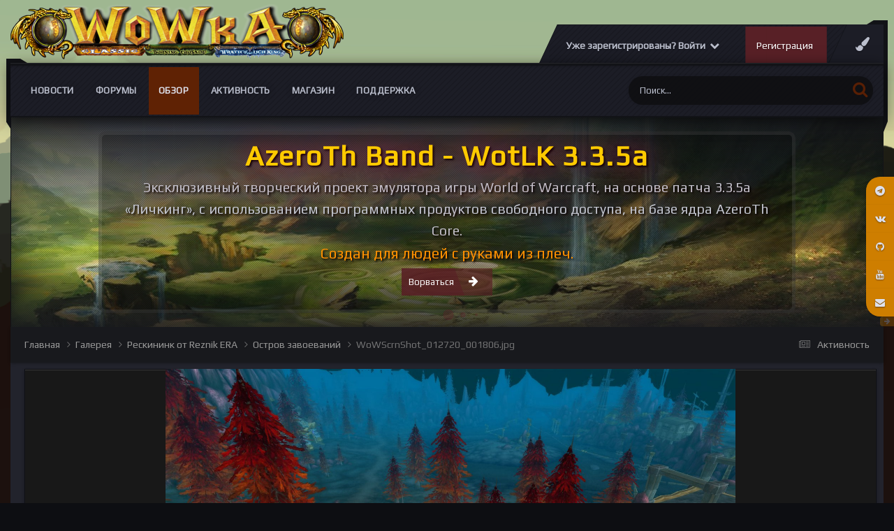

--- FILE ---
content_type: text/html;charset=UTF-8
request_url: https://wowka.su/gallery/image/1016-wowscrnshot_012720_001806jpg/
body_size: 20501
content:
<!DOCTYPE html>
<html lang="ru-RU" dir="ltr">
	<head>
		<meta charset="utf-8">
		<title>WoWScrnShot_012720_001806.jpg - Рескининк от Reznik ERA - Вов сервер WotLK 3.3.5а</title>
		
			<!-- Yandex.Metrika counter -->
<script type="text/javascript" >
   (function(m,e,t,r,i,k,a){m[i]=m[i]||function(){(m[i].a=m[i].a||[]).push(arguments)};
   m[i].l=1*new Date();k=e.createElement(t),a=e.getElementsByTagName(t)[0],k.async=1,k.src=r,a.parentNode.insertBefore(k,a)})
   (window, document, "script", "https://mc.yandex.ru/metrika/tag.js", "ym");

   ym(50816083, "init", {
        clickmap:true,
        trackLinks:true,
        accurateTrackBounce:true,
        webvisor:true,
        ecommerce:"dataLayer"
   });
</script>
<noscript><div><img src="https://mc.yandex.ru/watch/50816083" style="position:absolute; left:-9999px;" alt="" /></div></noscript>
<!-- /Yandex.Metrika counter -->
		
		

	<meta name="viewport" content="width=device-width, initial-scale=1">



	<meta name="twitter:card" content="summary_large_image" />



	
		
			
				<meta property="og:title" content="Игровой сервер WotLK 3.3.5a">
			
		
	

	
		
			
				<meta property="og:type" content="website">
			
		
	

	
		
			
				<meta property="og:url" content="https://wowka.su/gallery/image/1016-wowscrnshot_012720_001806jpg/">
			
		
	

	
		
			
				<meta name="description" content="Игровой сервер WotLK 3.3.5a рисунки, фоны, обои, скриншоты">
			
		
	

	
		
			
				<meta property="og:description" content="">
			
		
	

	
		
			
				<meta property="og:updated_time" content="2020-01-31T13:44:45Z">
			
		
	

	
		
			
				<meta property="og:image" content="https://wowka.su/uploads/monthly_2022_05/large.wow-art-1.jpg.e54926be1ab998352d6f434fc459abbe.jpg">
			
		
	

	
		
			
				<meta property="og:image:type" content="image/jpeg">
			
		
	

	
		
			
				<meta property="og:site_name" content="Вов сервер WotLK 3.3.5а">
			
		
	

	
		
			
				<meta property="og:locale" content="ru_RU">
			
		
	

	
		
			
				<meta name="keywords" content="World of Warkcaft, WotLK, 3.3.5a, Накс, Лич, лич кинг, вов 3.3.5, вов сервер, сервер вов, 3.3.5, wow 3.3.5, варкрафт, world of warcraft, ульда, ульдуар, ЦЛК, рисунки вов, wow art, вов арт, скриншоты, картинки вов, вов картинки, вов рисунки, рисунки вов, рисунки варкрафт, алекстраза, сильвана, джайна">
			
		
	


	
		<link rel="canonical" href="https://wowka.su/gallery/image/1016-wowscrnshot_012720_001806jpg/" />
	

	
		<link rel="preload" href="https://wowka.su/uploads/monthly_2020_01/large.WoWScrnShot_012720_001806.jpg.c894453573caefcc9f3a88de56d13de5.jpg" as="image" type="image/jpeg" />
	

<link rel="alternate" type="application/rss+xml" title="тест" href="https://wowka.su/rss/1-%D1%82%D0%B5%D1%81%D1%82.xml/" /><link rel="alternate" type="application/rss+xml" title="wowka.su" href="https://wowka.su/rss/2-wowkasu.xml/" />


<link rel="manifest" href="https://wowka.su/manifest.webmanifest/">
<meta name="msapplication-config" content="https://wowka.su/browserconfig.xml/">
<meta name="msapplication-starturl" content="/">
<meta name="application-name" content="Вов сервер WotLK 3.3.5а">
<meta name="apple-mobile-web-app-title" content="Вов сервер WotLK 3.3.5а">

	<meta name="theme-color" content="#fcfcfc">






	

	
		
			<link rel="icon" sizes="36x36" href="https://wowka.su/uploads/monthly_2020_06/android-chrome-36x36.png">
		
	

	
		
			<link rel="icon" sizes="48x48" href="https://wowka.su/uploads/monthly_2020_06/android-chrome-48x48.png">
		
	

	
		
			<link rel="icon" sizes="72x72" href="https://wowka.su/uploads/monthly_2020_06/android-chrome-72x72.png">
		
	

	
		
			<link rel="icon" sizes="96x96" href="https://wowka.su/uploads/monthly_2020_06/android-chrome-96x96.png">
		
	

	
		
			<link rel="icon" sizes="144x144" href="https://wowka.su/uploads/monthly_2020_06/android-chrome-144x144.png">
		
	

	
		
			<link rel="icon" sizes="192x192" href="https://wowka.su/uploads/monthly_2020_06/android-chrome-192x192.png">
		
	

	
		
			<link rel="icon" sizes="256x256" href="https://wowka.su/uploads/monthly_2020_06/android-chrome-256x256.png">
		
	

	
		
			<link rel="icon" sizes="384x384" href="https://wowka.su/uploads/monthly_2020_06/android-chrome-384x384.png">
		
	

	
		
			<link rel="icon" sizes="512x512" href="https://wowka.su/uploads/monthly_2020_06/android-chrome-512x512.png">
		
	

	
		
			<meta name="msapplication-square70x70logo" content="https://wowka.su/uploads/monthly_2020_06/msapplication-square70x70logo.png"/>
		
	

	
		
			<meta name="msapplication-TileImage" content="https://wowka.su/uploads/monthly_2020_06/msapplication-TileImage.png"/>
		
	

	
		
			<meta name="msapplication-square150x150logo" content="https://wowka.su/uploads/monthly_2020_06/msapplication-square150x150logo.png"/>
		
	

	
		
			<meta name="msapplication-wide310x150logo" content="https://wowka.su/uploads/monthly_2020_06/msapplication-wide310x150logo.png"/>
		
	

	
		
			<meta name="msapplication-square310x310logo" content="https://wowka.su/uploads/monthly_2020_06/msapplication-square310x310logo.png"/>
		
	

	
		
			
				<link rel="apple-touch-icon" href="https://wowka.su/uploads/monthly_2020_06/apple-touch-icon-57x57.png">
			
		
	

	
		
			
				<link rel="apple-touch-icon" sizes="60x60" href="https://wowka.su/uploads/monthly_2020_06/apple-touch-icon-60x60.png">
			
		
	

	
		
			
				<link rel="apple-touch-icon" sizes="72x72" href="https://wowka.su/uploads/monthly_2020_06/apple-touch-icon-72x72.png">
			
		
	

	
		
			
				<link rel="apple-touch-icon" sizes="76x76" href="https://wowka.su/uploads/monthly_2020_06/apple-touch-icon-76x76.png">
			
		
	

	
		
			
				<link rel="apple-touch-icon" sizes="114x114" href="https://wowka.su/uploads/monthly_2020_06/apple-touch-icon-114x114.png">
			
		
	

	
		
			
				<link rel="apple-touch-icon" sizes="120x120" href="https://wowka.su/uploads/monthly_2020_06/apple-touch-icon-120x120.png">
			
		
	

	
		
			
				<link rel="apple-touch-icon" sizes="144x144" href="https://wowka.su/uploads/monthly_2020_06/apple-touch-icon-144x144.png">
			
		
	

	
		
			
				<link rel="apple-touch-icon" sizes="152x152" href="https://wowka.su/uploads/monthly_2020_06/apple-touch-icon-152x152.png">
			
		
	

	
		
			
				<link rel="apple-touch-icon" sizes="180x180" href="https://wowka.su/uploads/monthly_2020_06/apple-touch-icon-180x180.png">
			
		
	





<link rel="preload" href="//wowka.su/applications/core/interface/font/fontawesome-webfont.woff2?v=4.7.0" as="font" crossorigin="anonymous">
		


	<link rel="preconnect" href="https://fonts.googleapis.com">
	<link rel="preconnect" href="https://fonts.gstatic.com" crossorigin>
	
		<link href="https://fonts.googleapis.com/css2?family=Inter:wght@300;400;500;600;700&display=swap" rel="stylesheet">
	



	<link rel='stylesheet' href='https://wowka.su/uploads/css_built_27/341e4a57816af3ba440d891ca87450ff_framework.css?v=4e52a1ea3c1737091439' media='all'>

	<link rel='stylesheet' href='https://wowka.su/uploads/css_built_27/05e81b71abe4f22d6eb8d1a929494829_responsive.css?v=4e52a1ea3c1737091439' media='all'>

	<link rel='stylesheet' href='https://wowka.su/uploads/css_built_27/79bfb05544daeca4ec6d8979c07ae88e_button.css?v=4e52a1ea3c1737091439' media='all'>

	<link rel='stylesheet' href='https://wowka.su/uploads/css_built_27/90eb5adf50a8c640f633d47fd7eb1778_core.css?v=4e52a1ea3c1737091439' media='all'>

	<link rel='stylesheet' href='https://wowka.su/uploads/css_built_27/5a0da001ccc2200dc5625c3f3934497d_core_responsive.css?v=4e52a1ea3c1737091439' media='all'>

	<link rel='stylesheet' href='https://wowka.su/uploads/css_built_27/37c6452ea623de41c991284837957128_gallery.css?v=4e52a1ea3c1737091439' media='all'>

	<link rel='stylesheet' href='https://wowka.su/uploads/css_built_27/22e9af7d7c6ac7ddc7db0f1b0d471efc_gallery_responsive.css?v=4e52a1ea3c1737091439' media='all'>

	<link rel='stylesheet' href='https://wowka.su/uploads/css_built_27/8a32dcbf06236254181d222455063219_global.css?v=4e52a1ea3c1737091439' media='all'>





<link rel='stylesheet' href='https://wowka.su/uploads/css_built_27/258adbb6e4f3e83cd3b355f84e3fa002_custom.css?v=4e52a1ea3c1737091439' media='all'>




      	

  <script>WebFontConfig = {google: {families: ['Play:400,600', 'Play:400,600']} }; !function(e){var t=e.createElement("script"),o=e.scripts[0];t.src="https://ajax.googleapis.com/ajax/libs/webfont/1.6.16/webfont.js",o.parentNode.insertBefore(t,o)}(document);</script>


	
		
		

	
	<link rel='shortcut icon' href='https://wowka.su/uploads/monthly_2019_12/favicon.gif' type="image/gif">

	</head>
	<body class="ipsApp ipsApp_front ipsJS_none ipsClearfix  " data-controller="core.front.core.app"  data-message=""  data-pageapp="gallery" data-pagelocation="front" data-pagemodule="gallery" data-pagecontroller="view" data-pageid="1016"  >
		<a href="#ipsLayout_mainArea" class="ipsHide" title="Перейти к основному содержанию на этой странице" accesskey="m">Перейти к содержанию</a>
		
      	<div id="ipsLayout_header" class="ipsClearfix">
          	<header class="ta_Header">
              	<div class="ta_headerContainer">
              		<div class="ta_Logo">
                		


<a href='https://wowka.su/' id='elLogo' accesskey='1'><img src="https://wowka.su/uploads/monthly_2023_12/Wowka_logo-2.png.262b46ce565bfd912b6e12614ff42629.png" alt='Вов сервер WotLK 3.3.5а'></a>

              		</div>
               		<div class="ta_userNav ipsClearfix">
                    	
                    		<div class="ta_userPalette"><span class="cUserNav_icon"><i class="fa fa-paint-brush"></i></span></div>
                   		
						

	<ul id="elUserNav" class="ipsList_inline cSignedOut ipsResponsive_showDesktop">
		
        
		
        
        
            
            
	


	<li class='cUserNav_icon ipsHide' id='elCart_container'></li>
	<li class='elUserNav_sep ipsHide' id='elCart_sep'></li>

<li id="elSignInLink">
                <a href="https://wowka.su/login/" data-ipsmenu-closeonclick="false" data-ipsmenu id="elUserSignIn">
                    Уже зарегистрированы? Войти  <i class="fa fa-caret-down"></i>
                </a>
                
<div id='elUserSignIn_menu' class='ipsMenu ipsMenu_auto ipsHide'>
	<form accept-charset='utf-8' method='post' action='https://wowka.su/login/'>
		<input type="hidden" name="csrfKey" value="b15287ab04f21032f23f9b94bf33b0bc">
		<input type="hidden" name="ref" value="aHR0cHM6Ly93b3drYS5zdS9nYWxsZXJ5L2ltYWdlLzEwMTYtd293c2NybnNob3RfMDEyNzIwXzAwMTgwNmpwZy8=">
		<div data-role="loginForm">
			
			
			
				<div class='ipsColumns ipsColumns_noSpacing'>
					<div class='ipsColumn ipsColumn_wide' id='elUserSignIn_internal'>
						
<div class="ipsPad ipsForm ipsForm_vertical">
	<h4 class="ipsType_sectionHead">Войти</h4>
	<br><br>
	<ul class='ipsList_reset'>
		<li class="ipsFieldRow ipsFieldRow_noLabel ipsFieldRow_fullWidth">
			
			
				<input type="email" placeholder="Email адрес" name="auth" autocomplete="email">
			
		</li>
		<li class="ipsFieldRow ipsFieldRow_noLabel ipsFieldRow_fullWidth">
			<input type="password" placeholder="Пароль" name="password" autocomplete="current-password">
		</li>
		<li class="ipsFieldRow ipsFieldRow_checkbox ipsClearfix">
			<span class="ipsCustomInput">
				<input type="checkbox" name="remember_me" id="remember_me_checkbox" value="1" checked aria-checked="true">
				<span></span>
			</span>
			<div class="ipsFieldRow_content">
				<label class="ipsFieldRow_label" for="remember_me_checkbox">Запомнить</label>
				<span class="ipsFieldRow_desc">Не рекомендуется для компьютеров с общим доступом</span>
			</div>
		</li>
		<li class="ipsFieldRow ipsFieldRow_fullWidth">
			<button type="submit" name="_processLogin" value="usernamepassword" class="ipsButton ipsButton_primary ipsButton_small" id="elSignIn_submit">Войти</button>
			
				<p class="ipsType_right ipsType_small">
					
						<a href='https://wowka.su/lostpassword/' data-ipsDialog data-ipsDialog-title='Забыли пароль?'>
					
					Забыли пароль?</a>
				</p>
			
		</li>
	</ul>
</div>
					</div>
					<div class='ipsColumn ipsColumn_wide'>
						<div class='ipsPadding' id='elUserSignIn_external'>
							<div class='ipsAreaBackground_light ipsPadding:half'>
								
									<p class='ipsType_reset ipsType_small ipsType_center'><strong>Или войти с помощью одного из сервисов</strong></p>
								
								
									<div class='ipsType_center ipsMargin_top:half'>
										

<button type="submit" name="_processLogin" value="6" class='ipsButton ipsButton_verySmall ipsButton_fullWidth ipsSocial brilliantdiscord_discordButton' style="background-color: #7289DA">
	
		<span class='ipsSocial_icon'>
			
				<i class='fa fa-user-o bdi-fa-fab-discord'></i>
			
		</span>
		<span class='ipsSocial_text'>Discord</span>
	
</button>
									</div>
								
									<div class='ipsType_center ipsMargin_top:half'>
										

<button type="submit" name="_processLogin" value="7" class='ipsButton ipsButton_verySmall ipsButton_fullWidth ipsSocial ' style="background-color: #171a21">
	
		<span class='ipsSocial_icon'>
			
				<i class='fa fa-steam'></i>
			
		</span>
		<span class='ipsSocial_text'>Steam</span>
	
</button>
									</div>
								
							</div>
						</div>
					</div>
				</div>
			
		</div>
	</form>
</div>
            </li>
            
        
		
			<li>
				
					<a href="https://wowka.su/register/" data-ipsdialog data-ipsdialog-size="narrow" data-ipsdialog-title="Регистрация"  id="elRegisterButton" class="ipsButton ipsButton_normal ipsButton_primary">Регистрация</a>
				
			</li>
		
	</ul>

      				</div>
                  
<ul class='ipsMobileHamburger ipsList_reset ipsResponsive_hideDesktop'>
	<li data-ipsDrawer data-ipsDrawer-drawerElem='#elMobileDrawer'>
		<a href='#' >
			
			
				
			
			
			
			<i class='fa fa-navicon'></i>
		</a>
	</li>
</ul>
              	</div>
				

<nav class="ta_navBar" >
	<div class='ta_navContainer ipsLayout_container'>
		<div class="ta_frames">
            <span class="ta_leftFrame"><svg width="30" height="100" version="1.1" viewBox="0 0 30 100" id="svg16" sodipodi:docname="leftside.svg" inkscape:version="0.92.1 r15371"><path d="m0.0036176 0.00593277 19.9999904 0.0018 10 5.99823203H0.0033076Z" id="path12-6" inkscape:connector-curvature="0" sodipodi:nodetypes="ccccc" stroke-width="1.00748503"/><path d="M0.0036176 0.00593277H6.0036179V99.990306l-6.0000003-9.52232z" id="rect66-6-7" inkscape:connector-curvature="0" sodipodi:nodetypes="ccccc" stroke-width="4.71880007"/></svg></span>
            <span class="ta_rightFrame"><svg width="30" height="160" version="1.1" viewBox="0 0 30 160" id="svg16" sodipodi:docname="rightside.svg" inkscape:version="0.92.1 r15371"><path d="M9.8978736 0.05484549H29.897873V6.0548455H-0.10242644Z" id="path12-0" inkscape:connector-curvature="0" sodipodi:nodetypes="ccccc" stroke-width="1.00763118"/><path d="m23.999436 0.00406424h6V144.75601l-6 15.23706z" id="rect66-6" inkscape:connector-curvature="0" sodipodi:nodetypes="ccccc" stroke-width="5.96912336"/></svg></span>
        </div>
		<div class='ipsNavBar_primary  ipsClearfix'>
		

	<div id="elSearchWrapper">
		<div id='elSearch' data-controller="core.front.core.quickSearch">
			<form accept-charset='utf-8' action='//wowka.su/search/?do=quicksearch' method='post'>
                <input type='search' id='elSearchField' placeholder='Поиск...' name='q' autocomplete='off' aria-label='Поиск'>
                <details class='cSearchFilter'>
                    <summary class='cSearchFilter__text'></summary>
                    <ul class='cSearchFilter__menu'>
                        
                        <li><label><input type="radio" name="type" value="all"  checked><span class='cSearchFilter__menuText'>Везде</span></label></li>
                        
                            
                                <li><label><input type="radio" name="type" value='contextual_{&quot;type&quot;:&quot;gallery_image&quot;,&quot;nodes&quot;:26}'><span class='cSearchFilter__menuText'>Эта категория</span></label></li>
                            
                                <li><label><input type="radio" name="type" value='contextual_{&quot;type&quot;:&quot;gallery_image&quot;,&quot;item&quot;:1016}'><span class='cSearchFilter__menuText'>Это изображение</span></label></li>
                            
                        
                        
                            <li><label><input type="radio" name="type" value="forums_topic"><span class='cSearchFilter__menuText'>Темы</span></label></li>
                        
                            <li><label><input type="radio" name="type" value="cms_pages_pageitem"><span class='cSearchFilter__menuText'>Страницы</span></label></li>
                        
                            <li><label><input type="radio" name="type" value="cms_records3"><span class='cSearchFilter__menuText'>Записи</span></label></li>
                        
                            <li><label><input type="radio" name="type" value="cms_records4"><span class='cSearchFilter__menuText'>Записи</span></label></li>
                        
                            <li><label><input type="radio" name="type" value="cms_records6"><span class='cSearchFilter__menuText'>Статьи</span></label></li>
                        
                            <li><label><input type="radio" name="type" value="cms_records7"><span class='cSearchFilter__menuText'>Комплекты</span></label></li>
                        
                            <li><label><input type="radio" name="type" value="cms_records8"><span class='cSearchFilter__menuText'>Слов</span></label></li>
                        
                            <li><label><input type="radio" name="type" value="cms_records9"><span class='cSearchFilter__menuText'>Вопросы</span></label></li>
                        
                            <li><label><input type="radio" name="type" value="cms_records10"><span class='cSearchFilter__menuText'>Баги</span></label></li>
                        
                            <li><label><input type="radio" name="type" value="nexus_package_item"><span class='cSearchFilter__menuText'>Продукты</span></label></li>
                        
                            <li><label><input type="radio" name="type" value="gallery_image"><span class='cSearchFilter__menuText'>Изображения</span></label></li>
                        
                            <li><label><input type="radio" name="type" value="gallery_album_item"><span class='cSearchFilter__menuText'>Альбомы</span></label></li>
                        
                            <li><label><input type="radio" name="type" value="calendar_event"><span class='cSearchFilter__menuText'>События</span></label></li>
                        
                            <li><label><input type="radio" name="type" value="blog_entry"><span class='cSearchFilter__menuText'>Записи блога</span></label></li>
                        
                            <li><label><input type="radio" name="type" value="downloads_file"><span class='cSearchFilter__menuText'>Файлы</span></label></li>
                        
                            <li><label><input type="radio" name="type" value="core_members"><span class='cSearchFilter__menuText'>Пользователи</span></label></li>
                        
                    </ul>
                </details>
				<button class='cSearchSubmit' type="submit" aria-label='Поиск'><i class="fa fa-search"></i></button>
			</form>
		</div>
	</div>

			<ul data-role="primaryNavBar" class='menu flex ipsResponsive_showDesktop ipsResponsive_block'>
				


	
		
		
		<li  id='elNavSecondary_50' data-role="navBarItem" data-navApp="core" data-navExt="CustomItem">
			
			
				<a href="https://wowka.su/blogs/"  data-navItem-id="50" >
					Новости<span class='ipsNavBar_active__identifier'></span>
				</a>
			
			
				<ul class='ipsNavBar_secondary ipsHide' data-role='secondaryNavBar'>
					


	
		
		
		<li  id='elNavSecondary_120' data-role="navBarItem" data-navApp="core" data-navExt="CustomItem">
			
			
				<a href="https://wowka.su/blogs/blog/15-%D0%B0%D0%BA%D1%86%D0%B8%D0%B8/"  data-navItem-id="120" >
					Акции<span class='ipsNavBar_active__identifier'></span>
				</a>
			
			
		</li>
	
	

	
		
		
		<li  id='elNavSecondary_71' data-role="navBarItem" data-navApp="core" data-navExt="CustomItem">
			
			
				<a href="https://wowka.su/blogs/category/3-%D0%B8%D0%B3%D1%80%D0%BE%D0%B2%D0%BE%D0%B9-%D0%BF%D1%80%D0%BE%D1%86%D0%B5%D1%81/"  data-navItem-id="71" >
					Игровой процесс<span class='ipsNavBar_active__identifier'></span>
				</a>
			
			
		</li>
	
	

	
		
		
		<li  id='elNavSecondary_65' data-role="navBarItem" data-navApp="core" data-navExt="CustomItem">
			
			
				<a href="https://wowka.su/blogs/category/4-%D0%B2%D0%B8%D0%B7%D1%83%D0%B0%D0%BB%D1%82%D0%B7%D0%B0%D1%86%D0%B8%D1%8F/"  data-navItem-id="65" >
					Визуализация<span class='ipsNavBar_active__identifier'></span>
				</a>
			
			
		</li>
	
	

	
		
		
		<li  id='elNavSecondary_72' data-role="navBarItem" data-navApp="core" data-navExt="CustomItem">
			
			
				<a href="https://wowka.su/blogs/category/2-%D1%82%D0%B5%D1%85%D0%BD%D0%B8%D1%87%D0%B5%D1%81%D0%BA%D0%BE%D0%B5-%D0%BE%D0%B1%D0%B5%D1%81%D0%BF%D0%B5%D1%87%D0%B5%D0%BD%D0%B8%D0%B5/"  data-navItem-id="72" >
					Техническое обеспечение<span class='ipsNavBar_active__identifier'></span>
				</a>
			
			
		</li>
	
	

					<li class='ipsHide' id='elNavigationMore_50' data-role='navMore'>
						<a href='#' data-ipsMenu data-ipsMenu-appendTo='#elNavigationMore_50' id='elNavigationMore_50_dropdown'>Больше <i class='fa fa-caret-down'></i></a>
						<ul class='ipsHide ipsMenu ipsMenu_auto' id='elNavigationMore_50_dropdown_menu' data-role='moreDropdown'></ul>
					</li>
				</ul>
			
		</li>
	
	

	
		
		
		<li  id='elNavSecondary_10' data-role="navBarItem" data-navApp="forums" data-navExt="Forums">
			
			
				<a href="https://wowka.su/forums/"  data-navItem-id="10" >
					Форумы<span class='ipsNavBar_active__identifier'></span>
				</a>
			
			
				<ul class='ipsNavBar_secondary ipsHide' data-role='secondaryNavBar'>
					


	
		
		
		<li  id='elNavSecondary_97' data-role="navBarItem" data-navApp="core" data-navExt="CustomItem">
			
			
				<a href="https://wowka.su/forums/forum/37-%D0%BA%D0%B0%D0%BA-%D0%B8%D0%B3%D1%80%D0%B0%D1%82%D1%8C/"  data-navItem-id="97" >
					Как играть?<span class='ipsNavBar_active__identifier'></span>
				</a>
			
			
		</li>
	
	

	
		
		
		<li  id='elNavSecondary_103' data-role="navBarItem" data-navApp="core" data-navExt="CustomItem">
			
			
				<a href="https://wowka.su/bugs_traks/"  data-navItem-id="103" >
					Багтрекер<span class='ipsNavBar_active__identifier'></span>
				</a>
			
			
		</li>
	
	

	
		
		
		<li  id='elNavSecondary_121' data-role="navBarItem" data-navApp="core" data-navExt="CustomItem">
			
			
				<a href="https://wowka.su/forums/forum/321-%D0%B8%D0%B4%D0%B5%D0%B8-%D0%B8-%D0%BF%D1%80%D0%B5%D0%B4%D0%BB%D0%BE%D0%B6%D0%B5%D0%BD%D0%B8%D1%8F/"  data-navItem-id="121" >
					Идеи и предложения<span class='ipsNavBar_active__identifier'></span>
				</a>
			
			
		</li>
	
	

					<li class='ipsHide' id='elNavigationMore_10' data-role='navMore'>
						<a href='#' data-ipsMenu data-ipsMenu-appendTo='#elNavigationMore_10' id='elNavigationMore_10_dropdown'>Больше <i class='fa fa-caret-down'></i></a>
						<ul class='ipsHide ipsMenu ipsMenu_auto' id='elNavigationMore_10_dropdown_menu' data-role='moreDropdown'></ul>
					</li>
				</ul>
			
		</li>
	
	

	
		
		
			
		
		<li class='ipsNavBar_active' data-active id='elNavSecondary_1' data-role="navBarItem" data-navApp="core" data-navExt="CustomItem">
			
			
				<a href="http://wowka.su"  data-navItem-id="1" data-navDefault>
					Обзор<span class='ipsNavBar_active__identifier'></span>
				</a>
			
			
				<ul class='ipsNavBar_secondary ' data-role='secondaryNavBar'>
					


	
		
		
		<li  id='elNavSecondary_58' data-role="navBarItem" data-navApp="core" data-navExt="CustomItem">
			
			
				<a href="https://wowka.su/clubs/"  data-navItem-id="58" >
					Клубы, Гильдии<span class='ipsNavBar_active__identifier'></span>
				</a>
			
			
		</li>
	
	

	
		
		
		<li  id='elNavSecondary_33' data-role="navBarItem" data-navApp="downloads" data-navExt="Downloads">
			
			
				<a href="https://wowka.su/files/"  data-navItem-id="33" >
					Загрузки<span class='ipsNavBar_active__identifier'></span>
				</a>
			
			
		</li>
	
	

	
		
		
			
		
		<li class='ipsNavBar_active' data-active id='elNavSecondary_29' data-role="navBarItem" data-navApp="gallery" data-navExt="Gallery">
			
			
				<a href="https://wowka.su/gallery/"  data-navItem-id="29" data-navDefault>
					Галерея<span class='ipsNavBar_active__identifier'></span>
				</a>
			
			
		</li>
	
	

	
		
		
		<li  id='elNavSecondary_30' data-role="navBarItem" data-navApp="calendar" data-navExt="Calendar">
			
			
				<a href="https://wowka.su/events/"  data-navItem-id="30" >
					Календарь<span class='ipsNavBar_active__identifier'></span>
				</a>
			
			
		</li>
	
	

	
	

					<li class='ipsHide' id='elNavigationMore_1' data-role='navMore'>
						<a href='#' data-ipsMenu data-ipsMenu-appendTo='#elNavigationMore_1' id='elNavigationMore_1_dropdown'>Больше <i class='fa fa-caret-down'></i></a>
						<ul class='ipsHide ipsMenu ipsMenu_auto' id='elNavigationMore_1_dropdown_menu' data-role='moreDropdown'></ul>
					</li>
				</ul>
			
		</li>
	
	

	
		
		
		<li  id='elNavSecondary_2' data-role="navBarItem" data-navApp="core" data-navExt="CustomItem">
			
			
				<a href="https://wowka.su/discover/"  data-navItem-id="2" >
					Активность<span class='ipsNavBar_active__identifier'></span>
				</a>
			
			
				<ul class='ipsNavBar_secondary ipsHide' data-role='secondaryNavBar'>
					


	
		
		
		<li  id='elNavSecondary_36' data-role="navBarItem" data-navApp="core" data-navExt="OnlineUsers">
			
			
				<a href="https://wowka.su/online/"  data-navItem-id="36" >
					Пользователи онлайн<span class='ipsNavBar_active__identifier'></span>
				</a>
			
			
		</li>
	
	

	
		
		
		<li  id='elNavSecondary_119' data-role="navBarItem" data-navApp="cms" data-navExt="Pages">
			
			
				<a href="https://wowka.su/pvp_bg_stats/"  data-navItem-id="119" >
					Статистика БГ<span class='ipsNavBar_active__identifier'></span>
				</a>
			
			
		</li>
	
	

	
	

	
	

	
	

	
	

					<li class='ipsHide' id='elNavigationMore_2' data-role='navMore'>
						<a href='#' data-ipsMenu data-ipsMenu-appendTo='#elNavigationMore_2' id='elNavigationMore_2_dropdown'>Больше <i class='fa fa-caret-down'></i></a>
						<ul class='ipsHide ipsMenu ipsMenu_auto' id='elNavigationMore_2_dropdown_menu' data-role='moreDropdown'></ul>
					</li>
				</ul>
			
		</li>
	
	

	
		
		
		<li  id='elNavSecondary_124' data-role="navBarItem" data-navApp="nexus" data-navExt="Store">
			
			
				<a href="https://wowka.su/store/"  data-navItem-id="124" >
					Магазин<span class='ipsNavBar_active__identifier'></span>
				</a>
			
			
				<ul class='ipsNavBar_secondary ipsHide' data-role='secondaryNavBar'>
					


	
		
		
		<li  id='elNavSecondary_133' data-role="navBarItem" data-navApp="core" data-navExt="CustomItem">
			
			
				<a href="https://wowka.su/clients/referrals/"  data-navItem-id="133" >
					Рефералы<span class='ipsNavBar_active__identifier'></span>
				</a>
			
			
		</li>
	
	

	
	

	
	

	
	

					<li class='ipsHide' id='elNavigationMore_124' data-role='navMore'>
						<a href='#' data-ipsMenu data-ipsMenu-appendTo='#elNavigationMore_124' id='elNavigationMore_124_dropdown'>Больше <i class='fa fa-caret-down'></i></a>
						<ul class='ipsHide ipsMenu ipsMenu_auto' id='elNavigationMore_124_dropdown_menu' data-role='moreDropdown'></ul>
					</li>
				</ul>
			
		</li>
	
	

	
		
		
		<li  id='elNavSecondary_26' data-role="navBarItem" data-navApp="core" data-navExt="CustomItem">
			
			
				<a href="https://wowka.su/support/"  data-navItem-id="26" >
					Поддержка<span class='ipsNavBar_active__identifier'></span>
				</a>
			
			
				<ul class='ipsNavBar_secondary ipsHide' data-role='secondaryNavBar'>
					


	
		
		
		<li  id='elNavSecondary_42' data-role="navBarItem" data-navApp="cms" data-navExt="Pages">
			
			
				<a href="https://wowka.su/konekt/"  data-navItem-id="42" >
					Подключение<span class='ipsNavBar_active__identifier'></span>
				</a>
			
			
		</li>
	
	

	
		
		
		<li  id='elNavSecondary_122' data-role="navBarItem" data-navApp="cms" data-navExt="Pages">
			
			
				<a href="https://wowka.su/bugs_traks/"  data-navItem-id="122" >
					Баг-трекер<span class='ipsNavBar_active__identifier'></span>
				</a>
			
			
		</li>
	
	

	
		
		
		<li  id='elNavSecondary_118' data-role="navBarItem" data-navApp="cms" data-navExt="Pages">
			
			
				<a href="https://wowka.su/_faq/"  data-navItem-id="118" >
					Справочник FAQ<span class='ipsNavBar_active__identifier'></span>
				</a>
			
			
		</li>
	
	

	
		
		
		<li  id='elNavSecondary_106' data-role="navBarItem" data-navApp="core" data-navExt="CustomItem">
			
			
				<a href="https://wowka.su/files/categories/"  data-navItem-id="106" >
					Файлы для игры<span class='ipsNavBar_active__identifier'></span>
				</a>
			
			
		</li>
	
	

	
	

	
	

	
	

	
	

	
	

	
	

					<li class='ipsHide' id='elNavigationMore_26' data-role='navMore'>
						<a href='#' data-ipsMenu data-ipsMenu-appendTo='#elNavigationMore_26' id='elNavigationMore_26_dropdown'>Больше <i class='fa fa-caret-down'></i></a>
						<ul class='ipsHide ipsMenu ipsMenu_auto' id='elNavigationMore_26_dropdown_menu' data-role='moreDropdown'></ul>
					</li>
				</ul>
			
		</li>
	
	

				
			</ul>
		</div>
		</div>
	</nav>

              	
<ul id='elMobileNav' class='ipsResponsive_hideDesktop' data-controller='core.front.core.mobileNav'>
	
		
			
			
				
				
			
				
				
			
				
					<li id='elMobileBreadcrumb'>
						<a href='https://wowka.su/gallery/album/27-%D0%BE%D1%81%D1%82%D1%80%D0%BE%D0%B2-%D0%B7%D0%B0%D0%B2%D0%BE%D0%B5%D0%B2%D0%B0%D0%BD%D0%B8%D0%B9/'>
							<span>Остров завоеваний</span>
						</a>
					</li>
				
				
			
				
				
			
		
	
	
	
	<li >
		<a data-action="defaultStream" href='https://wowka.su/discover/'><i class="fa fa-newspaper-o" aria-hidden="true"></i></a>
	</li>

	

	
		<li class='ipsJS_show'>
			<a href='https://wowka.su/search/'><i class='fa fa-search'></i></a>
		</li>
	
</ul>
          	</header>
          	
				
          		

	
		
			<div class="ta_themeSlider">
				<div class="swiper-container">
					<div class="swiper-wrapper">
						
						
							
								

	
		<div class="swiper-slide slide-Custom-1">
			<div class="Ta_lazyPreloader"><span></span><span></span><span></span></div>
			<div class="swiper-lazy slide-bg" data-background="https://wowka.su/uploads/monthly_2023_12/Slay_01.jpg.696dcb21d6b9781cae0fcfe76a07ce74.jpg"></div>
			
				<div class="slide-contents" data-swiper-parallax="-100%">
			  		<h4 class="ipsType_veryLarge" data-swiper-parallax="-55%"><span><span style="text-shadow: 0 0 40px #B00942, 2px 2px 3px black;color: #ffca00;">AzeroTh Band - WotLK 3.3.5a</span></span></h4>
			  		<section class='ipsType_normal ipsType_richText ipsType_break'> <span style="text-shadow: 0 0 40px #B00942, 2px 2px 3px black; font-size: 140%">Эксклюзивный творческий проект эмулятора игры World of Warcraft, на основе патча 3.3.5а «Личкинг»,
с использованием программных продуктов свободного доступа, на базе ядра AzeroTh Core.</span><br>
<span style="text-shadow: 0 0 40px #B00942, 2px 2px 3px black; color: #ff9000; font-size: 150%">Создан для людей с руками из плеч.</span></section>
					<a class="ta_sliderButton" href="https://wowka.su/index.php?/konekt/">Ворваться<i class="fa fa-arrow-right" aria-hidden="true"></i></a>
				</div>
			
		</div>
	


						
							
								

	
		<div class="swiper-slide slide-Custom-2">
			<div class="Ta_lazyPreloader"><span></span><span></span><span></span></div>
			<div class="swiper-lazy slide-bg" data-background="https://wowka.su/uploads/monthly_2023_12/Slay_02.jpg.9f6689ea74bf5c6c7d77abdc43b85fa2.jpg"></div>
			
				<div class="slide-contents" data-swiper-parallax="-100%">
			  		<h4 class="ipsType_veryLarge" data-swiper-parallax="-55%"><span><span style="text-shadow: 0 0 40px #B00942, 2px 2px 3px black;color: #fffac0;">Штурмовая последовательность контента</span></span></h4>
			  		<section class='ipsType_normal ipsType_richText ipsType_break'><span style="text-shadow: 0 0 40px #B00942, 2px 2px 3px black; font-size: 140%">Среди множества MMORPG только у нас выпуск новых дополнений не отменяет актуальность предыдущих. Вам не придется переодевать своего героя при выходе новых патчей, таких как рейдовые подземелья или сезоны арен.</span></section>
					<a class="ta_sliderButton" href="https://wowka.su/index.php?/konekt/">Начать играть<i class="fa fa-arrow-right" aria-hidden="true"></i></a>
				</div>
			
		</div>
	


						
							
								

	
		<div class="swiper-slide slide-Custom-3">
			<div class="Ta_lazyPreloader"><span></span><span></span><span></span></div>
			<div class="swiper-lazy slide-bg" data-background="https://wowka.su/uploads/monthly_2023_12/Slay_03.jpg.076f25da398635261f7a2d3998e33518.jpg"></div>
			
				<div class="slide-contents" data-swiper-parallax="-100%">
			  		<h4 class="ipsType_veryLarge" data-swiper-parallax="-55%"><span><span style="text-shadow: 0 0 40px #B00942, 2px 2px 3px black;color: #fffac0;">Альтернативность и большой выбор</span></span></h4>
			  		<section class='ipsType_normal ipsType_richText ipsType_break'><span style="text-shadow: 0 0 40px #B00942, 2px 2px 3px black; font-size: 140%">Только у нас контент разрабатывается в ключе вариабельности, и вы сможете играть не только по сложившимся шаблонам, но и применять различные способы достижения целей.</span></section>
					<a class="ta_sliderButton" href="https://wowka.su/index.php?/konekt/">Присоединиться<i class="fa fa-arrow-right" aria-hidden="true"></i></a>
				</div>
          
		</div>
	


						
							
								

	
		<div class="swiper-slide slide-Custom-4">
			<div class="Ta_lazyPreloader"><span></span><span></span><span></span></div>
			<div class="swiper-lazy slide-bg" data-background="https://wowka.su/uploads/monthly_2023_12/Slay_04.jpg.d42ed0c793fa05396ef4ac4a731cb295.jpg"></div>
			
				<div class="slide-contents" data-swiper-parallax="-100%">
			  		<h4 class="ipsType_veryLarge" data-swiper-parallax="-55%"><span><span style="text-shadow: 0 0 40px #B00942, 2px 2px 3px black;color: #fffac0;">Проект открытого типа</span></span></h4>
			  		<section class='ipsType_normal ipsType_richText ipsType_break'><span style="text-shadow: 0 0 40px #B00942, 2px 2px 3px black; font-size: 140%">Любой человек -участник проекта, может стать как соавтором существующего реалма, реализуя свои игровые идеи в рамках концепции, так и владельцем собственного сервера, со своими принципами и правилами.</span></section>
					<a class="ta_sliderButton" href="https://wowka.su/index.php?/konekt/">Стать участником<i class="fa fa-arrow-right" aria-hidden="true"></i></a>
				</div>
          	
		</div>
	


						
							
								

	
		<div class="swiper-slide slide-Custom-5">
			<div class="Ta_lazyPreloader"><span></span><span></span><span></span></div>
			<div class="swiper-lazy slide-bg" data-background="https://wowka.su/uploads/monthly_2023_12/Slay_05.jpg.84c3cee3998b596fd2846565f6b11641.jpg"></div>
			
				<div class="slide-contents" data-swiper-parallax="-100%">
			  		<h4 class="ipsType_veryLarge" data-swiper-parallax="-55%"><span><span style="text-shadow: 0 0 40px #B00942, 2px 2px 3px black;color: #fffac0;">Постоянный прогресс</span></span></h4>
			  		<section class='ipsType_normal ipsType_richText ipsType_break'><span style="text-shadow: 0 0 40px #B00942, 2px 2px 3px black; font-size: 140%">Сервер не является завершенным продуктом! -Регулярно вводится новый контент, как в виде актуализации Классики, БК и ЛК, так и новый, -в виде; локаций, предметов экипировки, способов добычи, механизмов гемплея и мотивации.</span></section>
					<a class="ta_sliderButton" href="https://wowka.su/index.php?/konekt/">Участвовать<i class="fa fa-arrow-right" aria-hidden="true"></i></a>
				</div>
          	
		</div>
	


						
						
					</div>
					
						<div class="swiper-pagination"></div>
					
  				
					<div class="SwiperNav">
						<div class="swiper-next"></div>
    					<div class="swiper-prev"></div>
					</div>
  				
				</div>
			</div>
		
	


          	
		</div>
      
		<main id="ipsLayout_body" class="ipsLayout_container">
          





			<div id="ipsLayout_contentArea">
				<div id="ipsLayout_contentWrapper">
					
<nav class='ipsBreadcrumb ipsBreadcrumb_top ipsFaded_withHover'>
	

	<ul class='ipsList_inline ipsPos_right'>
		
		<li >
			<a data-action="defaultStream" class='ipsType_light '  href='https://wowka.su/discover/'><i class="fa fa-newspaper-o" aria-hidden="true"></i> <span>Активность</span></a>
		</li>
		
	</ul>

	<ul data-role="breadcrumbList">
		<li>
			<a title="Главная" href='https://wowka.su/'>
				<span>Главная <i class='fa fa-angle-right'></i></span>
			</a>
		</li>
		
		
			<li>
				
					<a href='https://wowka.su/gallery/'>
						<span>Галерея <i class='fa fa-angle-right' aria-hidden="true"></i></span>
					</a>
				
			</li>
		
			<li>
				
					<a href='https://wowka.su/gallery/category/26-%D1%80%D0%B5%D1%81%D0%BA%D0%B8%D0%BD%D0%B8%D0%BD%D0%BA-%D0%BE%D1%82-reznik-era/'>
						<span>Рескининк от Reznik ERA <i class='fa fa-angle-right' aria-hidden="true"></i></span>
					</a>
				
			</li>
		
			<li>
				
					<a href='https://wowka.su/gallery/album/27-%D0%BE%D1%81%D1%82%D1%80%D0%BE%D0%B2-%D0%B7%D0%B0%D0%B2%D0%BE%D0%B5%D0%B2%D0%B0%D0%BD%D0%B8%D0%B9/'>
						<span>Остров завоеваний <i class='fa fa-angle-right' aria-hidden="true"></i></span>
					</a>
				
			</li>
		
			<li>
				
					WoWScrnShot_012720_001806.jpg
				
			</li>
		
	</ul>
</nav>
					
					
					<div id="ipsLayout_mainArea">
						<a id="elContent"></a>
						
						
						
						

	




						



<div data-controller='gallery.front.view.image' data-lightboxURL='https://wowka.su/gallery/image/1016-wowscrnshot_012720_001806jpg/'>
	<div class='ipsColumns ipsMargin_bottom'>
		<div class='ipsColumn ipsColumn_fluid'>
			<div class='cGalleryLightbox_inner' data-role="imageSizer">
				<div class='elGalleryHeader'>
					

<div id='elGalleryImage' class='elGalleryImage' data-role="imageFrame" data-imageSizes='{&quot;large&quot;:[1600,848],&quot;small&quot;:[600,318]}'>
	
		<div class='cGalleryViewImage' data-role='notesWrapper' data-controller='gallery.front.view.notes' data-imageID='1016'  data-notesData='[]'>
			<div>
				<a href='https://wowka.su/uploads/monthly_2020_01/large.WoWScrnShot_012720_001806.jpg.c894453573caefcc9f3a88de56d13de5.jpg' title='Просмотр в лайтбоксе' data-ipsLightbox>
					<img src='https://wowka.su/uploads/monthly_2020_01/large.WoWScrnShot_012720_001806.jpg.c894453573caefcc9f3a88de56d13de5.jpg' alt="WoWScrnShot_012720_001806.jpg" title='WoWScrnShot_012720_001806.jpg' data-role='theImage'>
				</a>
            </div>
			
		</div>
        	


		<div class='cGalleryImageFade'>
			<div class='cGalleryImageBottomBar'>
				<div class='cGalleryCreditInfo ipsType_normal ipsHide'>
					

					
				</div>
				
			</div>
		</div>
	
	<span class='elGalleryImageNav'>
       
            <a href='https://wowka.su/gallery/image/1016-wowscrnshot_012720_001806jpg/?browse=1&amp;do=previous' class='elGalleryImageNav_prev' data-action="prevMedia"><i class='fa fa-angle-left'></i></a>
            <a href='https://wowka.su/gallery/image/1016-wowscrnshot_012720_001806jpg/?browse=1&amp;do=next' class='elGalleryImageNav_next' data-action="nextMedia"><i class='fa fa-angle-right'></i></a>
        
	</span>
</div>
				</div>
			</div>
            
            
            
			<div class='cGalleryImageThumbs'>
				<ol class='cGalleryCarousel' id='gallery-image-thumbs'>
                    
					

                    <li class='cGalleryCarousel__item cGalleryCarousel__item--active'>
                    	<div class='ipsImageBlock'>
	                        
	                            <a href='https://wowka.su/gallery/image/1016-wowscrnshot_012720_001806jpg/' title='Просмотр изображения WoWScrnShot_012720_001806.jpg' class='ipsImageBlock__main'>
	                                <img src='https://wowka.su/uploads/monthly_2020_01/small.WoWScrnShot_012720_001806.jpg.13f22a2b89e813bcfee5ac6e6846d71c.jpg' alt="WoWScrnShot_012720_001806.jpg" loading="lazy">
	                            </a>
                        	
                        	

                        </div>
                        
                    </li>

                    
                        <li class='cGalleryCarousel__item'>
                        	<div class='ipsImageBlock'>
	                            
	                                <a href='https://wowka.su/gallery/image/1015-wowscrnshot_012720_001816jpg/' title='Просмотр изображения WoWScrnShot_012720_001816.jpg' class='ipsImageBlock__main'>
	                                    <img src='https://wowka.su/uploads/monthly_2020_01/small.WoWScrnShot_012720_001816.jpg.7120b3f7eaad081dc186cf38c92e2041.jpg' alt="WoWScrnShot_012720_001816.jpg" loading="lazy">
	                                </a>
	                            
	                            

	                        </div>
                        </li>
                        
                        
                    
                        <li class='cGalleryCarousel__item'>
                        	<div class='ipsImageBlock'>
	                            
	                                <a href='https://wowka.su/gallery/image/1014-wowscrnshot_012720_001835jpg/' title='Просмотр изображения WoWScrnShot_012720_001835.jpg' class='ipsImageBlock__main'>
	                                    <img src='https://wowka.su/uploads/monthly_2020_01/small.WoWScrnShot_012720_001835.jpg.082573586909edda0af6f0e044e6133f.jpg' alt="WoWScrnShot_012720_001835.jpg" loading="lazy">
	                                </a>
	                            
	                            

	                        </div>
                        </li>
                        
                        
                    
                        <li class='cGalleryCarousel__item'>
                        	<div class='ipsImageBlock'>
	                            
	                                <a href='https://wowka.su/gallery/image/1013-wowscrnshot_012720_002009jpg/' title='Просмотр изображения WoWScrnShot_012720_002009.jpg' class='ipsImageBlock__main'>
	                                    <img src='https://wowka.su/uploads/monthly_2020_01/small.WoWScrnShot_012720_002009.jpg.2eaf5386274dbe6a6cb557330b00ad08.jpg' alt="WoWScrnShot_012720_002009.jpg" loading="lazy">
	                                </a>
	                            
	                            

	                        </div>
                        </li>
                        
                        
                    
                        <li class='cGalleryCarousel__item'>
                        	<div class='ipsImageBlock'>
	                            
	                                <a href='https://wowka.su/gallery/image/1012-wowscrnshot_012720_002050jpg/' title='Просмотр изображения WoWScrnShot_012720_002050.jpg' class='ipsImageBlock__main'>
	                                    <img src='https://wowka.su/uploads/monthly_2020_01/small.WoWScrnShot_012720_002050.jpg.7f623129c3e70fdb847986d6f93393a9.jpg' alt="WoWScrnShot_012720_002050.jpg" loading="lazy">
	                                </a>
	                            
	                            

	                        </div>
                        </li>
                        
                        
                    
                        <li class='cGalleryCarousel__item'>
                        	<div class='ipsImageBlock'>
	                            
	                                <a href='https://wowka.su/gallery/image/1011-wowscrnshot_012720_002117jpg/' title='Просмотр изображения WoWScrnShot_012720_002117.jpg' class='ipsImageBlock__main'>
	                                    <img src='https://wowka.su/uploads/monthly_2020_01/small.WoWScrnShot_012720_002117.jpg.2683ad3fa9572311f34f0f1fbf29fa6b.jpg' alt="WoWScrnShot_012720_002117.jpg" loading="lazy">
	                                </a>
	                            
	                            

	                        </div>
                        </li>
                        
                        
                    
                        <li class='cGalleryCarousel__item'>
                        	<div class='ipsImageBlock'>
	                            
	                                <a href='https://wowka.su/gallery/image/1010-wowscrnshot_012720_002130jpg/' title='Просмотр изображения WoWScrnShot_012720_002130.jpg' class='ipsImageBlock__main'>
	                                    <img src='https://wowka.su/uploads/monthly_2020_01/small.WoWScrnShot_012720_002130.jpg.741ebfdce49ac9032e2d929f4ac24196.jpg' alt="WoWScrnShot_012720_002130.jpg" loading="lazy">
	                                </a>
	                            
	                            

	                        </div>
                        </li>
                        
                        
                    
                        <li class='cGalleryCarousel__item'>
                        	<div class='ipsImageBlock'>
	                            
	                                <a href='https://wowka.su/gallery/image/1009-wowscrnshot_012720_002143jpg/' title='Просмотр изображения WoWScrnShot_012720_002143.jpg' class='ipsImageBlock__main'>
	                                    <img src='https://wowka.su/uploads/monthly_2020_01/small.WoWScrnShot_012720_002143.jpg.8c733d7fb5f40def26200136623817a3.jpg' alt="WoWScrnShot_012720_002143.jpg" loading="lazy">
	                                </a>
	                            
	                            

	                        </div>
                        </li>
                        
                        
                    
                        <li class='cGalleryCarousel__item'>
                        	<div class='ipsImageBlock'>
	                            
	                                <a href='https://wowka.su/gallery/image/1008-wowscrnshot_012720_002156jpg/' title='Просмотр изображения WoWScrnShot_012720_002156.jpg' class='ipsImageBlock__main'>
	                                    <img src='https://wowka.su/uploads/monthly_2020_01/small.WoWScrnShot_012720_002156.jpg.81952a1c8b8216a47f2d925fafc5fe1f.jpg' alt="WoWScrnShot_012720_002156.jpg" loading="lazy">
	                                </a>
	                            
	                            

	                        </div>
                        </li>
                        
                        
                            
				</ol>
                <div class='cGalleryCarouselNav cGalleryCarouselNav--overlay' data-carousel-controls='gallery-image-thumbs' data-controller="gallery.front.browse.carousel" hidden>
                    <button class='cGalleryCarouselNav__button' data-carousel-arrow='prev' aria-label='Previous' role='button'>
                        <svg aria-hidden="true" xmlns="http://www.w3.org/2000/svg" viewBox="0 0 320 512" width="10"><path d="M34.52 239.03L228.87 44.69c9.37-9.37 24.57-9.37 33.94 0l22.67 22.67c9.36 9.36 9.37 24.52.04 33.9L131.49 256l154.02 154.75c9.34 9.38 9.32 24.54-.04 33.9l-22.67 22.67c-9.37 9.37-24.57 9.37-33.94 0L34.52 272.97c-9.37-9.37-9.37-24.57 0-33.94z"/></svg>
                    </button>
                    <button class='cGalleryCarouselNav__button' data-carousel-arrow='next' aria-label='Next' role='button'>
                        <svg aria-hidden="true" xmlns="http://www.w3.org/2000/svg" viewBox="0 0 320 512" width="10"><path d="M285.476 272.971L91.132 467.314c-9.373 9.373-24.569 9.373-33.941 0l-22.667-22.667c-9.357-9.357-9.375-24.522-.04-33.901L188.505 256 34.484 101.255c-9.335-9.379-9.317-24.544.04-33.901l22.667-22.667c9.373-9.373 24.569-9.373 33.941 0L285.475 239.03c9.373 9.372 9.373 24.568.001 33.941z"/></svg>
                    </button>
                </div>
			</div>
            
		</div>
	</div>

	<section data-role='imageInfo'>
		




<div class='ipsColumns ipsColumns_collapsePhone ipsResponsive_pull ipsSpacer_bottom'>
	<div class='ipsColumn ipsColumn_fluid'>
		

		<div class='ipsBox'>
			<div class='ipsPadding' data-role='imageDescription'>
				<div class='ipsFlex ipsFlex-ai:center ipsFlex-fw:wrap ipsGap:4'>
					<div class='ipsFlex-flex:11'>
						<h1 class='ipsType_pageTitle ipsContained_container'>
							
							
							
							
							
								<span class='ipsContained ipsType_break'>WoWScrnShot_012720_001806.jpg</span>
							
						</h1>
						
					</div>
				</div>
				<hr class='ipsHr'>
				<div class='ipsPageHeader__meta ipsFlex ipsFlex-jc:between ipsFlex-ai:center ipsFlex-fw:wrap ipsGap:3'>
					<div class='ipsFlex-flex:11'>
						<div class='ipsPhotoPanel ipsPhotoPanel_mini ipsClearfix'>
							


	<a href="https://wowka.su/profile/5-aex/" rel="nofollow" data-ipsHover data-ipsHover-width="370" data-ipsHover-target="https://wowka.su/profile/5-aex/?do=hovercard" class="ipsUserPhoto ipsUserPhoto_mini" title="Перейти в профиль Aex">
		<img src='https://wowka.su/uploads/monthly_2019_12/1575561473_ui-m.thumb.png.72d5e42590b5bdc2b02a2d584062a303.png' alt='Aex' loading="lazy">
	</a>

							<div>
								<p class='ipsType_reset ipsType_normal ipsType_blendLinks'>
									Автор 


<a href='https://wowka.su/profile/5-aex/' rel="nofollow" data-ipsHover data-ipsHover-width='370' data-ipsHover-target='https://wowka.su/profile/5-aex/?do=hovercard&amp;referrer=https%253A%252F%252Fwowka.su%252Fgallery%252Fimage%252F1016-wowscrnshot_012720_001806jpg%252F' title="Перейти в профиль Aex" class="ipsType_break"><span style='display: inline-block; padding: 0 10px; border-radius: 4px; vertical-align: middle; font-size: 13px; line-height: 20px; font-weight:500; background: #900; color: #fff;'>Aex</span></a>
								</p>
								<ul class='ipsList_inline'>
									<li class='ipsType_light'><time datetime='2020-01-31T13:44:45Z' title='01/31/20 13:44' data-short='5 г'>31 января, 2020</time></li>
									<li class='ipsType_light'>681 просмотр</li>
									
										<li><a href='https://wowka.su/profile/5-aex/content/?type=gallery_image'>Просмотр изображений Aex</a></li>
									
								</ul>
							</div>
						</div>
					</div>
					<div class='ipsFlex-flex:01 ipsResponsive_hidePhone'>
						<div class='ipsShareLinks'>
							
								


    <a href='#elShareItem_472968195_menu' id='elShareItem_472968195' data-ipsMenu class='ipsShareButton ipsButton ipsButton_verySmall ipsButton_link ipsButton_link--light'>
        <span><i class='fa fa-share-alt'></i></span> &nbsp;Поделиться
    </a>

    <div class='ipsPadding ipsMenu ipsMenu_auto ipsHide' id='elShareItem_472968195_menu' data-controller="core.front.core.sharelink">
        <ul class='ipsList_inline'>
            
                <li>
<a href="https://twitter.com/share?url=https%3A%2F%2Fwowka.su%2Fgallery%2Fimage%2F1016-wowscrnshot_012720_001806jpg%2F" class="cShareLink cShareLink_twitter" target="_blank" data-role="shareLink" title='Поделиться в Twitter' data-ipsTooltip rel='nofollow noopener'>
	<i class="fa fa-twitter"></i>
</a></li>
            
                <li>
<a href="https://www.facebook.com/sharer/sharer.php?u=https%3A%2F%2Fwowka.su%2Fgallery%2Fimage%2F1016-wowscrnshot_012720_001806jpg%2F" class="cShareLink cShareLink_facebook" target="_blank" data-role="shareLink" title='Поделиться в Facebook' data-ipsTooltip rel='noopener nofollow'>
	<i class="fa fa-facebook"></i>
</a></li>
            
                <li>
<a href="https://www.reddit.com/submit?url=https%3A%2F%2Fwowka.su%2Fgallery%2Fimage%2F1016-wowscrnshot_012720_001806jpg%2F&amp;title=WoWScrnShot_012720_001806.jpg" rel="nofollow noopener" class="cShareLink cShareLink_reddit" target="_blank" title='Поделиться в Reddit' data-ipsTooltip>
	<i class="fa fa-reddit"></i>
</a></li>
            
                <li>
<a href="https://www.linkedin.com/shareArticle?mini=true&amp;url=https%3A%2F%2Fwowka.su%2Fgallery%2Fimage%2F1016-wowscrnshot_012720_001806jpg%2F&amp;title=WoWScrnShot_012720_001806.jpg" rel="nofollow noopener" class="cShareLink cShareLink_linkedin" target="_blank" data-role="shareLink" title='Поделиться в LinkedIn' data-ipsTooltip>
	<i class="fa fa-linkedin"></i>
</a></li>
            
                <li>
<a href="https://pinterest.com/pin/create/button/?url=https://wowka.su/gallery/image/1016-wowscrnshot_012720_001806jpg/&amp;media=https://wowka.su/uploads/monthly_2020_01/large.WoWScrnShot_012720_001806.jpg.c894453573caefcc9f3a88de56d13de5.jpg" class="cShareLink cShareLink_pinterest" rel="nofollow noopener" target="_blank" data-role="shareLink" title='Поделиться в Pinterest' data-ipsTooltip>
	<i class="fa fa-pinterest"></i>
</a></li>
            
        </ul>
        
            <hr class='ipsHr'>
            <button class='ipsHide ipsButton ipsButton_verySmall ipsButton_light ipsButton_fullWidth ipsMargin_top:half' data-controller='core.front.core.webshare' data-role='webShare' data-webShareTitle='WoWScrnShot_012720_001806.jpg' data-webShareText='WoWScrnShot_012720_001806.jpg' data-webShareUrl='https://wowka.su/gallery/image/1016-wowscrnshot_012720_001806jpg/'>Поделиться</button>
        
    </div>

							
                            

							



							



<div data-followApp='gallery' data-followArea='image' data-followID='1016' data-controller='core.front.core.followButton'>
	

	<a href='https://wowka.su/login/' rel="nofollow" class="ipsFollow ipsPos_middle ipsButton ipsButton_light ipsButton_verySmall ipsButton_disabled" data-role="followButton" data-ipsTooltip title='Авторизация'>
		<span>Подписчики</span>
		<span class='ipsCommentCount'>0</span>
	</a>

</div>
						</div>
					</div>
				</div>
				
				

				

					

				

					

				
			</div>
			<div class='ipsItemControls'>
				
					

	<div data-controller='core.front.core.reaction' class='ipsItemControls_right ipsClearfix '>	
		<div class='ipsReact ipsPos_right'>
			
				
				<div class='ipsReact_blurb ipsHide' data-role='reactionBlurb'>
					
				</div>
			
			
			
		</div>
	</div>

				
				<ul class='ipsComment_controls ipsClearfix ipsItemControls_left'>
					
				</ul>
			</div>
		</div>
	</div>
	<div class='ipsColumn ipsColumn_veryWide' id='elGalleryImageStats'>
		<div class='ipsBox ipsPadding' data-role="imageStats">
			
				<div class='ipsType_center'>
					
<div  class='ipsClearfix ipsRating  ipsRating_veryLarge'>
	
	<ul class='ipsRating_collective'>
		
			
				<li class='ipsRating_off'>
					<i class='fa fa-star'></i>
				</li>
			
		
			
				<li class='ipsRating_off'>
					<i class='fa fa-star'></i>
				</li>
			
		
			
				<li class='ipsRating_off'>
					<i class='fa fa-star'></i>
				</li>
			
		
			
				<li class='ipsRating_off'>
					<i class='fa fa-star'></i>
				</li>
			
		
			
				<li class='ipsRating_off'>
					<i class='fa fa-star'></i>
				</li>
			
		
	</ul>
</div>
				</div>
				<hr class='ipsHr'>
			

			

            <div>
                <h2 class='ipsType_minorHeading ipsType_break'>Из альбома: </h2>
                <h3 class='ipsType_sectionHead'><a href='https://wowka.su/gallery/album/27-%D0%BE%D1%81%D1%82%D1%80%D0%BE%D0%B2-%D0%B7%D0%B0%D0%B2%D0%BE%D0%B5%D0%B2%D0%B0%D0%BD%D0%B8%D0%B9/'>Остров завоеваний</a></h3>
                <span class='ipsType_light'>&middot; 14 изображений</span>
                <ul class='ipsList_reset ipsMargin_top ipsHide'>
                    <li><i class='fa fa-camera'></i> 14 изображений</li>
                    
                        <li><i class='fa fa-comment'></i> 0 комментариев</li>
                    
                    
                        <li><i class='fa fa-comment'></i> 0 комментариев</li>
                    
                </ul>
            </div>
            <hr class='ipsHr'>

			
				<h2 class='ipsType_minorHeading ipsType_break ipsMargin_bottom:half'>Информация о фото WoWScrnShot_012720_001806.jpg</h2>
				<div class='cGalleryExif'>
					
						<div class='ipsType_center ipsMargin_top'>
							<a href='https://wowka.su/gallery/image/1016-wowscrnshot_012720_001806jpg/?do=metadata' data-ipsDialog data-ipsdialog-size="narrow" data-ipsDialog-title='Просмотр полной EXIF информации' class='ipsButton ipsButton_light ipsButton_verySmall'>Просмотр EXIF информации фотографии</a>
						</div>
					
				</div>
			
		</div>
	</div>
</div>


<div class='ipsBox ipsPadding ipsResponsive_pull ipsResponsive_showPhone ipsMargin_top'>
	<div class='ipsShareLinks'>
		
			


    <a href='#elShareItem_2037303735_menu' id='elShareItem_2037303735' data-ipsMenu class='ipsShareButton ipsButton ipsButton_verySmall ipsButton_light '>
        <span><i class='fa fa-share-alt'></i></span> &nbsp;Поделиться
    </a>

    <div class='ipsPadding ipsMenu ipsMenu_auto ipsHide' id='elShareItem_2037303735_menu' data-controller="core.front.core.sharelink">
        <ul class='ipsList_inline'>
            
                <li>
<a href="https://twitter.com/share?url=https%3A%2F%2Fwowka.su%2Fgallery%2Fimage%2F1016-wowscrnshot_012720_001806jpg%2F" class="cShareLink cShareLink_twitter" target="_blank" data-role="shareLink" title='Поделиться в Twitter' data-ipsTooltip rel='nofollow noopener'>
	<i class="fa fa-twitter"></i>
</a></li>
            
                <li>
<a href="https://www.facebook.com/sharer/sharer.php?u=https%3A%2F%2Fwowka.su%2Fgallery%2Fimage%2F1016-wowscrnshot_012720_001806jpg%2F" class="cShareLink cShareLink_facebook" target="_blank" data-role="shareLink" title='Поделиться в Facebook' data-ipsTooltip rel='noopener nofollow'>
	<i class="fa fa-facebook"></i>
</a></li>
            
                <li>
<a href="https://www.reddit.com/submit?url=https%3A%2F%2Fwowka.su%2Fgallery%2Fimage%2F1016-wowscrnshot_012720_001806jpg%2F&amp;title=WoWScrnShot_012720_001806.jpg" rel="nofollow noopener" class="cShareLink cShareLink_reddit" target="_blank" title='Поделиться в Reddit' data-ipsTooltip>
	<i class="fa fa-reddit"></i>
</a></li>
            
                <li>
<a href="https://www.linkedin.com/shareArticle?mini=true&amp;url=https%3A%2F%2Fwowka.su%2Fgallery%2Fimage%2F1016-wowscrnshot_012720_001806jpg%2F&amp;title=WoWScrnShot_012720_001806.jpg" rel="nofollow noopener" class="cShareLink cShareLink_linkedin" target="_blank" data-role="shareLink" title='Поделиться в LinkedIn' data-ipsTooltip>
	<i class="fa fa-linkedin"></i>
</a></li>
            
                <li>
<a href="https://pinterest.com/pin/create/button/?url=https://wowka.su/gallery/image/1016-wowscrnshot_012720_001806jpg/&amp;media=https://wowka.su/uploads/monthly_2020_01/large.WoWScrnShot_012720_001806.jpg.c894453573caefcc9f3a88de56d13de5.jpg" class="cShareLink cShareLink_pinterest" rel="nofollow noopener" target="_blank" data-role="shareLink" title='Поделиться в Pinterest' data-ipsTooltip>
	<i class="fa fa-pinterest"></i>
</a></li>
            
        </ul>
        
            <hr class='ipsHr'>
            <button class='ipsHide ipsButton ipsButton_verySmall ipsButton_light ipsButton_fullWidth ipsMargin_top:half' data-controller='core.front.core.webshare' data-role='webShare' data-webShareTitle='WoWScrnShot_012720_001806.jpg' data-webShareText='WoWScrnShot_012720_001806.jpg' data-webShareUrl='https://wowka.su/gallery/image/1016-wowscrnshot_012720_001806jpg/'>Поделиться</button>
        
    </div>

		
        

		



		



<div data-followApp='gallery' data-followArea='image' data-followID='1016' data-controller='core.front.core.followButton'>
	

	<a href='https://wowka.su/login/' rel="nofollow" class="ipsFollow ipsPos_middle ipsButton ipsButton_light ipsButton_verySmall ipsButton_disabled" data-role="followButton" data-ipsTooltip title='Авторизация'>
		<span>Подписчики</span>
		<span class='ipsCommentCount'>0</span>
	</a>

</div>
	</div>
</div>
	</section>

	<div data-role='imageComments'>
	
		<br>
		
		
<div data-controller='core.front.core.commentFeed, core.front.core.ignoredComments' data-autoPoll data-baseURL='https://wowka.su/gallery/image/1016-wowscrnshot_012720_001806jpg/' data-lastPage data-feedID='image-1016' id='comments'>
	

	

<div data-controller='core.front.core.recommendedComments' data-url='https://wowka.su/gallery/image/1016-wowscrnshot_012720_001806jpg/?tab=comments&amp;recommended=comments' class='ipsAreaBackground ipsPad ipsBox ipsBox_transparent ipsSpacer_bottom ipsRecommendedComments ipsHide'>
	<div data-role="recommendedComments">
		<h2 class='ipsType_sectionHead ipsType_large'>Рекомендуемые комментарии</h2>
		
	</div>
</div>
	




	<div data-role='commentFeed' data-controller='core.front.core.moderation'>
		
			<p class='ipsType_normal ipsType_light ipsType_reset ipsPad' data-role='noComments'>Комментариев нет</p>
		
	</div>			
	

	
	<a id='replyForm'></a>
	<div data-role='replyArea' class='cTopicPostArea_noSize ipsSpacer_top'>
		
			
				

<div>
	<input type="hidden" name="csrfKey" value="b15287ab04f21032f23f9b94bf33b0bc">
	
		<div class='ipsType_center ipsPad cGuestTeaser'>
			
				<h2 class='ipsType_pageTitle'>Для публикации сообщений создайте учётную запись или авторизуйтесь</h2>
				<p class='ipsType_light ipsType_normal ipsType_reset ipsSpacer_top ipsSpacer_half'>Вы должны быть пользователем, чтобы оставить комментарий</p>
			
	
			<div class='ipsBox ipsPad ipsSpacer_top'>
				<div class='ipsGrid ipsGrid_collapsePhone'>
					<div class='ipsGrid_span6 cGuestTeaser_left'>
						<h2 class='ipsType_sectionHead'>Создать учетную запись</h2>
						<p class='ipsType_normal ipsType_reset ipsType_light ipsSpacer_bottom'>Зарегистрируйте новую учётную запись в нашем сообществе. Это очень просто!</p>
						
							<a href='https://wowka.su/register/' class='ipsButton ipsButton_primary ipsButton_small' data-ipsDialog data-ipsDialog-size='narrow' data-ipsDialog-title='Регистрация'>
						
						Регистрация нового пользователя</a>
					</div>
					<div class='ipsGrid_span6 cGuestTeaser_right'>
						<h2 class='ipsType_sectionHead'>Войти</h2>
						<p class='ipsType_normal ipsType_reset ipsType_light ipsSpacer_bottom'>Уже есть аккаунт? Войти в систему.</p>
						<a href='https://wowka.su/login/?ref=aHR0cHM6Ly93b3drYS5zdS9nYWxsZXJ5L2ltYWdlLzEwMTYtd293c2NybnNob3RfMDEyNzIwXzAwMTgwNmpwZy8jcmVwbHlGb3Jt' data-ipsDialog data-ipsDialog-size='medium' data-ipsDialog-remoteVerify="false" data-ipsDialog-title="Войти" class='ipsButton ipsButton_primary ipsButton_small'>Войти</a>
					</div>
				</div>
			</div>
		</div>
	
</div>
			
	</div>
	
</div>

	
	</div>

</div> 


						


					</div>
					


					
					
<nav class='ipsBreadcrumb ipsBreadcrumb_bottom ipsFaded_withHover'>
	
		


	<a href='#' id='elRSS' class='ipsPos_right ipsType_large' title='Доступные RSS-канал' data-ipsTooltip data-ipsMenu data-ipsMenu-above><i class='fa fa-rss-square'></i></a>
	<ul id='elRSS_menu' class='ipsMenu ipsMenu_auto ipsHide'>
		
			<li class='ipsMenu_item'><a title="тест" href="https://wowka.su/rss/1-%D1%82%D0%B5%D1%81%D1%82.xml/">тест</a></li>
		
			<li class='ipsMenu_item'><a title="wowka.su" href="https://wowka.su/rss/2-wowkasu.xml/">wowka.su</a></li>
		
	</ul>

	

	<ul class='ipsList_inline ipsPos_right'>
		
		<li >
			<a data-action="defaultStream" class='ipsType_light '  href='https://wowka.su/discover/'><i class="fa fa-newspaper-o" aria-hidden="true"></i> <span>Активность</span></a>
		</li>
		
	</ul>

	<ul data-role="breadcrumbList">
		<li>
			<a title="Главная" href='https://wowka.su/'>
				<span>Главная <i class='fa fa-angle-right'></i></span>
			</a>
		</li>
		
		
			<li>
				
					<a href='https://wowka.su/gallery/'>
						<span>Галерея <i class='fa fa-angle-right' aria-hidden="true"></i></span>
					</a>
				
			</li>
		
			<li>
				
					<a href='https://wowka.su/gallery/category/26-%D1%80%D0%B5%D1%81%D0%BA%D0%B8%D0%BD%D0%B8%D0%BD%D0%BA-%D0%BE%D1%82-reznik-era/'>
						<span>Рескининк от Reznik ERA <i class='fa fa-angle-right' aria-hidden="true"></i></span>
					</a>
				
			</li>
		
			<li>
				
					<a href='https://wowka.su/gallery/album/27-%D0%BE%D1%81%D1%82%D1%80%D0%BE%D0%B2-%D0%B7%D0%B0%D0%B2%D0%BE%D0%B5%D0%B2%D0%B0%D0%BD%D0%B8%D0%B9/'>
						<span>Остров завоеваний <i class='fa fa-angle-right' aria-hidden="true"></i></span>
					</a>
				
			</li>
		
			<li>
				
					WoWScrnShot_012720_001806.jpg
				
			</li>
		
	</ul>
</nav>
				</div>
			</div>
			
      	</main>
		
		<footer class="footer-wrap">
			
<div class="ta-Footer ">
  	<div class="ipsLayout_container">
		<div class='ipsColumns ipsColumns_collapseTablet'>
     		
				<div class='ipsColumn ipsColumn_veryWide'>
					<div class="quicklinks ipsClearfix">
						<ul class=ipsDataList>   
  <h3>Полезные ссылки</h3>
  
  <li><a href=https://wowka.su/register/><img src="http://wowka.su/mod/img_dop/icon/x+1.png" height="28"alt="Регистрация"><span style="text-shadow: red 0 0 20px;"><b> Регистрация</font></b></span></a></li> 

  <li><a href=https://wowka.su/konekt/><img src="http://wowka.su/mod/img_dop/icon/x09.png" height="28"alt="Как подключиться?"><span style="text-shadow: red 0 0 20px;"><b> Подключение</b></span></a></li> 


  <li><a href=../blogs/entry/153-партнерская-программа/><img src="http://wowka.su/mod/img_dop/icon/zz_glaz_3.png" height="28"alt="Для партнеров"> Партнерам</a></li> 

  <li><a href=http://acdb.wowka.su target="_blank"><img src="http://wowka.su/mod/img_dop/icon/x07.png" height="28"alt="База знаний"> База знаний</a></li>   


</ul><ul class=ipsDataList>  
<h3>Соц сети</h3>   
    <li><a href=https://vk.com/wowkasu target="_blank"><img src="http://wowka.su/mod/img_dop/icon/x05.png" height="28"alt="В контакте"> В контакте</a></li> 
  
  <li><a href=https://discord.gg/33Zfuy5 target="_blank"><img src="http://wowka.su/mod/img_dop/icon/x08.png" height="28"alt="Дискорд"> Дискорд</a></li>
  
    <li><a href=https://www.youtube.com/channel/UCzEjXdp7EXj8N-ENVYp4sgw target="_blank"><img src="http://wowka.su/mod/img_dop/icon/x02.png" height="28"alt="youtube"> Youtube</a></li>   
    
  <li><a href=https://github.com/WarheadCore/WarheadBand target="_blank"><img src="http://wowka.su/mod/img_dop/icon/x10.png" height="28"alt="GitHub"> GitHub</a></li> 
  

</ul>
					</div>
				</div>
			
			
			
				<div class='ipsColumn ipsColumn_fluid'>
             		<div class="about">
						<h3>О ПРОЕКТЕ</h3>
						<section class='ipsType_normal ipsType_richText ipsType_break' data-ipsTruncate data-ipsTruncate-size='5 lines' data-ipsTruncate-type='hide'>
							<p style="margin-left: 40px;">
	<span style="text-shadow: 0 0 40px #f70, 2px 2px 3px black; color: #fc0;font-size: 120%">AzeroTh Band сервер версии WotLK 3.3.5a для людей с руками из плеч</span><br>
	<span style="color:#2ecc71;"><em><strong>Эксклюзивный творческий проект эмулятора игры World of Warcraft, на основе патча 3.3.5а «Личкинг»,<br>
	с использованием программных продуктов свободного доступа, на базе ядра Azeroht Core.</strong></em></span>
</p>

<hr>
<ul>
	<li>
		Сбалансированная модернизация, уникальный клиент игры
	</li>
	<li>
		Все расы - всеми классами, HD модели персонажей
	</li>
	<li>
		Креативное прохождения контента, обычные вещи в необычном виде, возможность подбора нестандартных билдов и спеков
	</li>
	<li>
		Измененный облик ландшафта мира (катаклизм, без катаклизма)
	</li>
	<li>
		Расширенные возможности достижения цели, полезных инстов стало больше
	</li>
	<li>
		Комфортный кач и расширенный крафтинг, -10 профессий
	</li>
	<li>
		Теперь спутники не только декоративы, но и полезны
	</li>
	<li>
		Новые эксклюзивные облики экипировки включая эротические
	</li>
	<li>
		9 этапов развития персонажа, от кача до 25 ХМ
	</li>
	<li>
		4-х уровневые гильдейские (10об, 10гер, 25об, 25гер)
	</li>
	<li>
		Механика спелов персонажей Blizzlike, механика инстов 80-лвл патча 3.3.5а Blizzlike
	</li>
	<li>
		БК, Ванила, Лич - актуально всё для 80. От ингредиентов, до забытых легендарок
	</li>
	<li>
		12 освящаемых сетов экипировки для всех классоспеков, от Tier-1 до Tier-10 в каждом 239, 251, 264, 277 ilvl
	</li>
	<li>
		Параллельное открытие контента, по мере модифицирования инстов
	</li>
</ul>

						</section>
               	 	</div>
				</div>
			
		</div>
	</div>
</div>
          	<div id="ipsLayout_footer">
							
          		<div class="ipsLayout_container ipsClearfix">
					

<ul id='elFooterSocialLinks' class='ipsList_inline ipsType_center ipsSpacer_top'>
	

	
		<li class='cUserNav_icon'>
			<a href='https://t.me/wowka_su' target='_blank' class='cShareLink cShareLink_telegram' rel='noopener noreferrer'><i class='fa fa-telegram'></i></a>
		</li>
	
		<li class='cUserNav_icon'>
			<a href='https://vk.com/wowkasu' target='_blank' class='cShareLink cShareLink_vk' rel='noopener noreferrer'><i class='fa fa-vk'></i></a>
		</li>
	
		<li class='cUserNav_icon'>
			<a href='https://github.com/azerothcore' target='_blank' class='cShareLink cShareLink_github' rel='noopener noreferrer'><i class='fa fa-github'></i></a>
		</li>
	
		<li class='cUserNav_icon'>
			<a href='https://www.youtube.com/channel/UCzEjXdp7EXj8N-ENVYp4sgw?view_as=subscriber' target='_blank' class='cShareLink cShareLink_youtube' rel='noopener noreferrer'><i class='fa fa-youtube'></i></a>
		</li>
	

</ul>


<ul class='ipsList_inline ipsType_center ipsSpacer_top' id="elFooterLinks">
	
	
	
	
		<li>
			<a href='#elNavTheme_menu' id='elNavTheme' data-ipsMenu data-ipsMenu-above>Тема <i class='fa fa-caret-down'></i></a>
			<ul id='elNavTheme_menu' class='ipsMenu ipsMenu_selectable ipsHide'>
			
				<li class='ipsMenu_item'>
					<form action="//wowka.su/theme/?csrfKey=b15287ab04f21032f23f9b94bf33b0bc" method="post">
					<input type="hidden" name="ref" value="aHR0cHM6Ly93b3drYS5zdS9nYWxsZXJ5L2ltYWdlLzEwMTYtd293c2NybnNob3RfMDEyNzIwXzAwMTgwNmpwZy8=">
					<button type='submit' name='id' value='1' class='ipsButton ipsButton_link ipsButton_link_secondary'>Default </button>
					</form>
				</li>
			
				<li class='ipsMenu_item'>
					<form action="//wowka.su/theme/?csrfKey=b15287ab04f21032f23f9b94bf33b0bc" method="post">
					<input type="hidden" name="ref" value="aHR0cHM6Ly93b3drYS5zdS9nYWxsZXJ5L2ltYWdlLzEwMTYtd293c2NybnNob3RfMDEyNzIwXzAwMTgwNmpwZy8=">
					<button type='submit' name='id' value='26' class='ipsButton ipsButton_link ipsButton_link_secondary'>AzBa </button>
					</form>
				</li>
			
				<li class='ipsMenu_item ipsMenu_itemChecked'>
					<form action="//wowka.su/theme/?csrfKey=b15287ab04f21032f23f9b94bf33b0bc" method="post">
					<input type="hidden" name="ref" value="aHR0cHM6Ly93b3drYS5zdS9nYWxsZXJ5L2ltYWdlLzEwMTYtd293c2NybnNob3RfMDEyNzIwXzAwMTgwNmpwZy8=">
					<button type='submit' name='id' value='27' class='ipsButton ipsButton_link ipsButton_link_secondary'>Dreadnought (По умолчанию)</button>
					</form>
				</li>
			
			</ul>
		</li>
	
	
	
	<li><a rel="nofollow" href='https://wowka.su/cookies/'>Cookie-файлы</a></li>

</ul>	


<p id='elCopyright'>
	<span id='elCopyright_userLine'>Copyright © 2024 Wowka.su</span>
	<a rel='nofollow' title='Invision Community' href='https://www.invisioncommunity.com/'>Powered by Invision Community</a><br><a href='https://ipbmafia.ru' style='display:none'>Поддержка Invision Community в России</a>
</p>
					

	<div class="slContainer ">
		<div class="socialLinks">
			
				<a href='https://t.me/wowka_su' target='blank' class='cShareLink cShareLink_telegram'><i class='fa fa-telegram'></i></a>
			
				<a href='https://vk.com/wowkasu' target='blank' class='cShareLink cShareLink_vk'><i class='fa fa-vk'></i></a>
			
				<a href='https://github.com/azerothcore' target='blank' class='cShareLink cShareLink_github'><i class='fa fa-github'></i></a>
			
				<a href='https://www.youtube.com/channel/UCzEjXdp7EXj8N-ENVYp4sgw?view_as=subscriber' target='blank' class='cShareLink cShareLink_youtube'><i class='fa fa-youtube'></i></a>
			
          		<a rel="nofollow" target='blank' class='cShareLink ta_contactUs' href='https://wowka.su/contact/' data-ipsdialog data-ipsDialog-remoteSubmit data-ipsDialog-flashMessage='Спасибо, ваше сообщение было отправлено администраторам.' data-ipsdialog-title="Обратная связь"><i class="fa fa-envelope"></i></a>
      	</div>
      		<span class="slToggle" data-controller="sltoggleController"><i class="fa fa-arrow-right"></i></span>
	</div>

					

<div class="taPalette">  
	<div class="taP_Container">
    	<div class="ipsAnim ipsAnim_pulseOnce ipsAnim_fast">
			<div class="taP_colorSchemes">
				              
             	 
              		 
              		
              		
              		
              		
             	 
              		 
              		
              		
              		
              		
             	 
              		 
              		
              		
              		
              		
             	 
              		 
              		
              		
              		
              		
             	 
              		   
              		
              		
              		
              		
             	 
				
					<span  class="taP_schemeBtn" data-value="5">
                    	<svg viewBox="-50 -50 100 100" class="taP_svg">
							
								<circle cx="0" cy="0" r="50"></circle>
							
								<circle cx="0" cy="0" r="40"></circle>
							
								<circle cx="0" cy="0" r="30"></circle>
							
								<circle cx="0" cy="0" r="20"></circle>
							
						</svg>
              		</span>   
    			
					<span  class="taP_schemeBtn" data-value="4">
                    	<svg viewBox="-50 -50 100 100" class="taP_svg">
							
								<circle cx="0" cy="0" r="50"></circle>
							
								<circle cx="0" cy="0" r="40"></circle>
							
								<circle cx="0" cy="0" r="30"></circle>
							
								<circle cx="0" cy="0" r="20"></circle>
							
						</svg>
              		</span>   
    			
					<span  class="taP_schemeBtn" data-value="3">
                    	<svg viewBox="-50 -50 100 100" class="taP_svg">
							
								<circle cx="0" cy="0" r="50"></circle>
							
								<circle cx="0" cy="0" r="40"></circle>
							
								<circle cx="0" cy="0" r="30"></circle>
							
								<circle cx="0" cy="0" r="20"></circle>
							
						</svg>
              		</span>   
    			
					<span  class="taP_schemeBtn" data-value="2">
                    	<svg viewBox="-50 -50 100 100" class="taP_svg">
							
								<circle cx="0" cy="0" r="50"></circle>
							
								<circle cx="0" cy="0" r="40"></circle>
							
								<circle cx="0" cy="0" r="30"></circle>
							
								<circle cx="0" cy="0" r="20"></circle>
							
						</svg>
              		</span>   
    			
    		</div>
            <span class="taP_undo"><i class="fa fa-undo"></i></span>
         	
      			<div class="taP_bg">
          			<span class="taP_bgPicker" id="taDefaultBG"></span>
            		<span class="taP_bgPicker" id="taSecondaryBG"></span>
      			</div>
      		          
		</div>
      	<span class="taP_close">x</span>
    </div>
	<div id="taPcover"></div>
</div>

                  	<a href="#top" class="ta_back-to-top"><span class="back-to-top-icon"><i class="fa fa-angle-double-up" aria-hidden="true"></i></span></a>
                </div>
				</div>
		</footer>
		

<div id="elMobileDrawer" class="ipsDrawer ipsHide">
	<div class="ipsDrawer_menu">
		<a href="#" class="ipsDrawer_close" data-action="close"><span>×</span></a>
		<div class="ipsDrawer_content ipsFlex ipsFlex-fd:column">
<ul id="elUserNav_mobile" class="ipsList_inline signed_in ipsClearfix">
	


</ul>

			
				<div class="ipsPadding ipsBorder_bottom">
					<ul class="ipsToolList ipsToolList_vertical">
						<li>
							<a href="https://wowka.su/login/" id="elSigninButton_mobile" class="ipsButton ipsButton_light ipsButton_small ipsButton_fullWidth">Уже зарегистрированы? Войти</a>
						</li>
						
							<li>
								
									<a href="https://wowka.su/register/" data-ipsdialog data-ipsdialog-size="narrow" data-ipsdialog-title="Регистрация" data-ipsdialog-fixed="true"  id="elRegisterButton_mobile" class="ipsButton ipsButton_small ipsButton_fullWidth ipsButton_important">Регистрация</a>
								
							</li>
						
					</ul>
				</div>
			

			

			<ul class="ipsDrawer_list ipsFlex-flex:11">
				

				
				
				
				
					
						
						
							<li class="ipsDrawer_itemParent">
								<h4 class="ipsDrawer_title"><a href="#">Новости</a></h4>
								<ul class="ipsDrawer_list">
									<li data-action="back"><a href="#">Назад</a></li>
									
									
										
										
										
											
												
											
										
											
												
											
										
											
												
											
										
											
												
											
										
									
													
									
										<li><a href="https://wowka.su/blogs/">Новости</a></li>
									
									
									
										


	
		
			<li>
				<a href='https://wowka.su/blogs/blog/15-%D0%B0%D0%BA%D1%86%D0%B8%D0%B8/' >
					Акции
				</a>
			</li>
		
	

	
		
			<li>
				<a href='https://wowka.su/blogs/category/3-%D0%B8%D0%B3%D1%80%D0%BE%D0%B2%D0%BE%D0%B9-%D0%BF%D1%80%D0%BE%D1%86%D0%B5%D1%81/' >
					Игровой процесс
				</a>
			</li>
		
	

	
		
			<li>
				<a href='https://wowka.su/blogs/category/4-%D0%B2%D0%B8%D0%B7%D1%83%D0%B0%D0%BB%D1%82%D0%B7%D0%B0%D1%86%D0%B8%D1%8F/' >
					Визуализация
				</a>
			</li>
		
	

	
		
			<li>
				<a href='https://wowka.su/blogs/category/2-%D1%82%D0%B5%D1%85%D0%BD%D0%B8%D1%87%D0%B5%D1%81%D0%BA%D0%BE%D0%B5-%D0%BE%D0%B1%D0%B5%D1%81%D0%BF%D0%B5%D1%87%D0%B5%D0%BD%D0%B8%D0%B5/' >
					Техническое обеспечение
				</a>
			</li>
		
	

										
								</ul>
							</li>
						
					
				
					
						
						
							<li class="ipsDrawer_itemParent">
								<h4 class="ipsDrawer_title"><a href="#">Форумы</a></h4>
								<ul class="ipsDrawer_list">
									<li data-action="back"><a href="#">Назад</a></li>
									
									
										
										
										
											
												
											
										
											
												
											
										
											
												
											
										
									
													
									
										<li><a href="https://wowka.su/forums/">Форумы</a></li>
									
									
									
										


	
		
			<li>
				<a href='https://wowka.su/forums/forum/37-%D0%BA%D0%B0%D0%BA-%D0%B8%D0%B3%D1%80%D0%B0%D1%82%D1%8C/' >
					Как играть?
				</a>
			</li>
		
	

	
		
			<li>
				<a href='https://wowka.su/bugs_traks/' >
					Багтрекер
				</a>
			</li>
		
	

	
		
			<li>
				<a href='https://wowka.su/forums/forum/321-%D0%B8%D0%B4%D0%B5%D0%B8-%D0%B8-%D0%BF%D1%80%D0%B5%D0%B4%D0%BB%D0%BE%D0%B6%D0%B5%D0%BD%D0%B8%D1%8F/' >
					Идеи и предложения
				</a>
			</li>
		
	

										
								</ul>
							</li>
						
					
				
					
						
						
							<li class="ipsDrawer_itemParent">
								<h4 class="ipsDrawer_title"><a href="#">Обзор</a></h4>
								<ul class="ipsDrawer_list">
									<li data-action="back"><a href="#">Назад</a></li>
									
									
										
										
										
											
												
											
										
											
												
											
										
											
												
											
										
											
												
											
										
											
										
									
													
									
										<li><a href="http://wowka.su">Обзор</a></li>
									
									
									
										


	
		
			<li>
				<a href='https://wowka.su/clubs/' >
					Клубы, Гильдии
				</a>
			</li>
		
	

	
		
			<li>
				<a href='https://wowka.su/files/' >
					Загрузки
				</a>
			</li>
		
	

	
		
			<li>
				<a href='https://wowka.su/gallery/' >
					Галерея
				</a>
			</li>
		
	

	
		
			<li>
				<a href='https://wowka.su/events/' >
					Календарь
				</a>
			</li>
		
	

	

										
								</ul>
							</li>
						
					
				
					
						
						
							<li class="ipsDrawer_itemParent">
								<h4 class="ipsDrawer_title"><a href="#">Активность</a></h4>
								<ul class="ipsDrawer_list">
									<li data-action="back"><a href="#">Назад</a></li>
									
									
										
										
										
											
												
											
										
											
												
											
										
											
										
											
										
											
										
											
										
									
													
									
										<li><a href="https://wowka.su/discover/">Активность</a></li>
									
									
									
										


	
		
			<li>
				<a href='https://wowka.su/online/' >
					Пользователи онлайн
				</a>
			</li>
		
	

	
		
			<li>
				<a href='https://wowka.su/pvp_bg_stats/' >
					Статистика БГ
				</a>
			</li>
		
	

	

	

	

	

										
								</ul>
							</li>
						
					
				
					
						
						
							<li class="ipsDrawer_itemParent">
								<h4 class="ipsDrawer_title"><a href="#">Магазин</a></h4>
								<ul class="ipsDrawer_list">
									<li data-action="back"><a href="#">Назад</a></li>
									
									
										
										
										
											
												
											
										
											
										
											
										
											
										
									
													
									
										<li><a href="https://wowka.su/store/">Магазин</a></li>
									
									
									
										


	
		
			<li>
				<a href='https://wowka.su/clients/referrals/' >
					Рефералы
				</a>
			</li>
		
	

	

	

	

										
								</ul>
							</li>
						
					
				
					
						
						
							<li class="ipsDrawer_itemParent">
								<h4 class="ipsDrawer_title"><a href="#">Поддержка</a></h4>
								<ul class="ipsDrawer_list">
									<li data-action="back"><a href="#">Назад</a></li>
									
									
										
										
										
											
												
											
										
											
												
											
										
											
												
											
										
											
												
											
										
											
										
											
										
											
										
											
										
											
										
											
										
									
													
									
										<li><a href="https://wowka.su/support/">Поддержка</a></li>
									
									
									
										


	
		
			<li>
				<a href='https://wowka.su/konekt/' >
					Подключение
				</a>
			</li>
		
	

	
		
			<li>
				<a href='https://wowka.su/bugs_traks/' >
					Баг-трекер
				</a>
			</li>
		
	

	
		
			<li>
				<a href='https://wowka.su/_faq/' >
					Справочник FAQ
				</a>
			</li>
		
	

	
		
			<li>
				<a href='https://wowka.su/files/categories/' >
					Файлы для игры
				</a>
			</li>
		
	

	

	

	

	

	

	

										
								</ul>
							</li>
						
					
				
				
			</ul>

			
		</div>
	</div>
</div>

<div id="elMobileCreateMenuDrawer" class="ipsDrawer ipsHide">
	<div class="ipsDrawer_menu">
		<a href="#" class="ipsDrawer_close" data-action="close"><span>×</span></a>
		<div class="ipsDrawer_content ipsSpacer_bottom ipsPad">
			<ul class="ipsDrawer_list">
				<li class="ipsDrawer_listTitle ipsType_reset">Создать...</li>
				
			</ul>
		</div>
	</div>
</div>

		

	
	<script type='text/javascript'>
		var ipsDebug = false;		
	
		var CKEDITOR_BASEPATH = '//wowka.su/applications/core/interface/ckeditor/ckeditor/';
	
		var ipsSettings = {
			
			
			cookie_path: "/",
			
			cookie_prefix: "ips4_",
			
			
			cookie_ssl: true,
			
            essential_cookies: ["oauth_authorize","member_id","login_key","clearAutosave","lastSearch","device_key","IPSSessionFront","loggedIn","noCache","hasJS","cookie_consent","cookie_consent_optional","referred_by","forumpass_*","cm_reg","location","currency","guestTransactionKey"],
			upload_imgURL: "",
			message_imgURL: "",
			notification_imgURL: "",
			baseURL: "//wowka.su/",
			jsURL: "//wowka.su/applications/core/interface/js/js.php",
			csrfKey: "b15287ab04f21032f23f9b94bf33b0bc",
			antiCache: "4e52a1ea3c1737091439",
			jsAntiCache: "4e52a1ea3c1752644613",
			disableNotificationSounds: true,
			useCompiledFiles: true,
			links_external: true,
			memberID: 0,
			lazyLoadEnabled: true,
			blankImg: "//wowka.su/applications/core/interface/js/spacer.png",
			googleAnalyticsEnabled: false,
			matomoEnabled: false,
			viewProfiles: true,
			mapProvider: 'none',
			mapApiKey: '',
			pushPublicKey: "BLd7FfW4C_uL2uRuYW9V63AFbn1lex3J5NacksKwpfIDjLCPIGSiNhIXZyMxyeFF9YADeOCrXUrvGC6Vo9Hddqk",
			relativeDates: true
		};
		
		
		
		
			ipsSettings['maxImageDimensions'] = {
				width: 3000,
				height: 2000
			};
		
		
	</script>





<script type='text/javascript' src='https://wowka.su/uploads/javascript_global/root_library.js?v=4e52a1ea3c1752644613' data-ips></script>


<script type='text/javascript' src='https://wowka.su/uploads/javascript_global/root_js_lang_2.js?v=4e52a1ea3c1752644613' data-ips></script>


<script type='text/javascript' src='https://wowka.su/uploads/javascript_global/root_framework.js?v=4e52a1ea3c1752644613' data-ips></script>


<script type='text/javascript' src='https://wowka.su/uploads/javascript_core/global_global_core.js?v=4e52a1ea3c1752644613' data-ips></script>


<script type='text/javascript' src='https://wowka.su/uploads/javascript_global/root_front.js?v=4e52a1ea3c1752644613' data-ips></script>


<script type='text/javascript' src='https://wowka.su/uploads/javascript_core/front_front_core.js?v=4e52a1ea3c1752644613' data-ips></script>


<script type='text/javascript' src='https://wowka.su/uploads/javascript_gallery/front_front_view.js?v=4e52a1ea3c1752644613' data-ips></script>


<script type='text/javascript' src='https://wowka.su/uploads/javascript_gallery/front_front_browse.js?v=4e52a1ea3c1752644613' data-ips></script>


<script type='text/javascript' src='https://wowka.su/uploads/javascript_gallery/front_front_global.js?v=4e52a1ea3c1752644613' data-ips></script>


<script type='text/javascript' src='https://wowka.su/uploads/javascript_global/root_map.js?v=4e52a1ea3c1752644613' data-ips></script>



	<script type='text/javascript'>
		
			ips.setSetting( 'date_format', jQuery.parseJSON('"mm\/dd\/yy"') );
		
			ips.setSetting( 'date_first_day', jQuery.parseJSON('0') );
		
			ips.setSetting( 'ipb_url_filter_option', jQuery.parseJSON('"black"') );
		
			ips.setSetting( 'url_filter_any_action', jQuery.parseJSON('"allow"') );
		
			ips.setSetting( 'bypass_profanity', jQuery.parseJSON('0') );
		
			ips.setSetting( 'emoji_style', jQuery.parseJSON('"twemoji"') );
		
			ips.setSetting( 'emoji_shortcodes', jQuery.parseJSON('true') );
		
			ips.setSetting( 'emoji_ascii', jQuery.parseJSON('true') );
		
			ips.setSetting( 'emoji_cache', jQuery.parseJSON('1698512944') );
		
			ips.setSetting( 'image_jpg_quality', jQuery.parseJSON('85') );
		
			ips.setSetting( 'cloud2', jQuery.parseJSON('false') );
		
			ips.setSetting( 'isAnonymous', jQuery.parseJSON('false') );
		
		
        
    </script>



<script type='application/ld+json'>
{
    "@context": "http://schema.org",
    "@type": "MediaObject",
    "@id": "https://wowka.su/gallery/image/1016-wowscrnshot_012720_001806jpg/",
    "url": "https://wowka.su/gallery/image/1016-wowscrnshot_012720_001806jpg/",
    "name": "WoWScrnShot_012720_001806.jpg",
    "description": "",
    "dateCreated": "2020-01-31T13:44:45+0000",
    "fileFormat": "image/jpeg",
    "keywords": [],
    "author": {
        "@type": "Person",
        "name": "Aex",
        "image": "https://wowka.su/uploads/monthly_2019_12/1575561473_ui-m.thumb.png.72d5e42590b5bdc2b02a2d584062a303.png",
        "url": "https://wowka.su/profile/5-aex/"
    },
    "interactionStatistic": [
        {
            "@type": "InteractionCounter",
            "interactionType": "http://schema.org/ViewAction",
            "userInteractionCount": 681
        },
        {
            "@type": "InteractionCounter",
            "interactionType": "http://schema.org/CommentAction",
            "userInteractionCount": 0
        }
    ],
    "commentCount": 0,
    "artMedium": "Digital",
    "width": 1600,
    "height": 848,
    "image": {
        "@type": "ImageObject",
        "url": "https://wowka.su/uploads/monthly_2020_01/large.WoWScrnShot_012720_001806.jpg.c894453573caefcc9f3a88de56d13de5.jpg",
        "caption": "WoWScrnShot_012720_001806.jpg",
        "thumbnail": "https://wowka.su/uploads/monthly_2020_01/small.WoWScrnShot_012720_001806.jpg.13f22a2b89e813bcfee5ac6e6846d71c.jpg",
        "width": 1600,
        "height": 848,
        "exifData": [
            {
                "@type": "PropertyValue",
                "name": "FILE.FileName",
                "value": "exifzpYSov"
            },
            {
                "@type": "PropertyValue",
                "name": "FILE.FileDateTime",
                "value": "1580478285"
            },
            {
                "@type": "PropertyValue",
                "name": "FILE.FileSize",
                "value": "427233"
            },
            {
                "@type": "PropertyValue",
                "name": "FILE.FileType",
                "value": "2"
            },
            {
                "@type": "PropertyValue",
                "name": "FILE.MimeType",
                "value": "image/jpeg"
            },
            {
                "@type": "PropertyValue",
                "name": "FILE.SectionsFound",
                "value": ""
            },
            {
                "@type": "PropertyValue",
                "name": "COMPUTED.html",
                "value": "width=\"1920\" height=\"1017\""
            },
            {
                "@type": "PropertyValue",
                "name": "COMPUTED.Height",
                "value": "1017"
            },
            {
                "@type": "PropertyValue",
                "name": "COMPUTED.Width",
                "value": "1920"
            },
            {
                "@type": "PropertyValue",
                "name": "COMPUTED.IsColor",
                "value": "1"
            }
        ]
    },
    "thumbnailUrl": "https://wowka.su/uploads/monthly_2020_01/small.WoWScrnShot_012720_001806.jpg.13f22a2b89e813bcfee5ac6e6846d71c.jpg"
}	
</script>

<script type='application/ld+json'>
{
    "@context": "http://www.schema.org",
    "publisher": "https://wowka.su/#organization",
    "@type": "WebSite",
    "@id": "https://wowka.su/#website",
    "mainEntityOfPage": "https://wowka.su/",
    "name": "\u0412\u043e\u0432 \u0441\u0435\u0440\u0432\u0435\u0440 WotLK 3.3.5\u0430",
    "url": "https://wowka.su/",
    "potentialAction": {
        "type": "SearchAction",
        "query-input": "required name=query",
        "target": "https://wowka.su/search/?q={query}"
    },
    "inLanguage": [
        {
            "@type": "Language",
            "name": "\u0420\u0443\u0441\u0441\u043a\u0438\u0439 (RU)",
            "alternateName": "ru-RU"
        }
    ]
}	
</script>

<script type='application/ld+json'>
{
    "@context": "http://www.schema.org",
    "@type": "Organization",
    "@id": "https://wowka.su/#organization",
    "mainEntityOfPage": "https://wowka.su/",
    "name": "\u0412\u043e\u0432 \u0441\u0435\u0440\u0432\u0435\u0440 WotLK 3.3.5\u0430",
    "url": "https://wowka.su/",
    "logo": {
        "@type": "ImageObject",
        "@id": "https://wowka.su/#logo",
        "url": "https://wowka.su/uploads/monthly_2023_12/Wowka_logo-2.png.262b46ce565bfd912b6e12614ff42629.png"
    },
    "sameAs": [
        "https://t.me/wowka_su",
        "https://vk.com/wowkasu",
        "https://github.com/azerothcore",
        "https://www.youtube.com/channel/UCzEjXdp7EXj8N-ENVYp4sgw?view_as=subscriber"
    ]
}	
</script>

<script type='application/ld+json'>
{
    "@context": "http://schema.org",
    "@type": "BreadcrumbList",
    "itemListElement": [
        {
            "@type": "ListItem",
            "position": 1,
            "item": {
                "@id": "https://wowka.su/gallery/",
                "name": "Галерея"
            }
        },
        {
            "@type": "ListItem",
            "position": 2,
            "item": {
                "@id": "https://wowka.su/gallery/category/26-%D1%80%D0%B5%D1%81%D0%BA%D0%B8%D0%BD%D0%B8%D0%BD%D0%BA-%D0%BE%D1%82-reznik-era/",
                "name": "Рескининк от Reznik ERA"
            }
        },
        {
            "@type": "ListItem",
            "position": 3,
            "item": {
                "@id": "https://wowka.su/gallery/album/27-%D0%BE%D1%81%D1%82%D1%80%D0%BE%D0%B2-%D0%B7%D0%B0%D0%B2%D0%BE%D0%B5%D0%B2%D0%B0%D0%BD%D0%B8%D0%B9/",
                "name": "\u041e\u0441\u0442\u0440\u043e\u0432 \u0437\u0430\u0432\u043e\u0435\u0432\u0430\u043d\u0438\u0439"
            }
        }
    ]
}	
</script>



<script type='text/javascript'>
    (() => {
        let gqlKeys = [];
        for (let [k, v] of Object.entries(gqlKeys)) {
            ips.setGraphQlData(k, v);
        }
    })();
</script>
		
<script type="text/javascript" src="https://wowka.su/uploads/set_resources_27/6d538d11ecfced46f459ee300b5e80ec_ta-library-2.0.1.js"></script>


<script type="text/javascript">
var swiper = new Swiper('.swiper-container', {
  
  	preloadImages: false,
  		lazy: {
    	loadPrevNext: true,
    	preloaderClass: 'Ta_lazyPreloader',
  	},
  
  
  parallax: true,
  effect: 'slide',
  loop: true,
  
  autoplay: {
    delay: 7000,
  },
  
  
    pagination: {
      el: '.swiper-pagination',
        dynamicBullets: true,
    },
  
  
    navigation: {
    nextEl: '.swiper-next',
    prevEl: '.swiper-prev',
    },
  
});
</script>

<script type="text/javascript">
$(document).ready(function() {
  	$('ul.menu.flex').flexMenu({
      linkText:'MORE'
    });
});
</script>

<script type="text/javascript">
function getDistance() {
    var e = navBar.offsetTop;
    return e
}
if (window.innerWidth > 979) {
    var navBar = document.querySelector(".ta_navBar"),
        ta_Header = document.querySelector(".ta_Header"),
        navHeight = navBar.offsetHeight,
        Header = document.querySelector("#ipsLayout_header"),
        stuck = !1,
        stickPoint = getDistance();
    window.onscroll = function(e) {
        var t = getDistance() - window.pageYOffset,
            a = window.pageYOffset;
        0 >= t && !stuck ? (ta_Header.classList.add("ta_fixedBar"), Header.style.marginTop = navHeight + "px", stuck = !0) : stuck && stickPoint >= a && (ta_Header.classList.remove("ta_fixedBar"), Header.style.marginTop = "0px", stuck = !1)
    }
}
</script>


<script type="text/javascript">
;( function($, _, undefined){
    "use strict";
    ips.controller.register('sltoggleController', {
        initialize: function () {
          this.on( 'click', this.toggleit);
        },
        toggleit: function (e) {
    			if( $('.slContainer').hasClass('slOff') ){
                  	ips.utils.cookie.unset('sociallinkstoggleshowhide');
    			} else {
                  	ips.utils.cookie.set('sociallinkstoggleshowhide', true, true);
                }
				$('.slContainer').toggleClass('slOff').queue(function(){
					$(this).dequeue();
				});
    		}
	});
}(jQuery, _));
</script>


<script type="text/javascript">
$(document).ready(function(){
  	var tbody = $("body");
	$('.taP_schemeBtn').on('click', function (event) {
		var val = $(this).attr('data-value');
  		tbody.removeClass('taP_colorScheme1 taP_colorScheme2 taP_colorScheme3 taP_colorScheme4 taP_colorScheme5');
  		tbody.toggleClass('taP_colorScheme' + val);
		ips.utils.cookie.unset('taP_1'),
      	ips.utils.cookie.unset('taP_2'),
      	ips.utils.cookie.unset('taP_3'),
      	ips.utils.cookie.unset('taP_4'),
      	ips.utils.cookie.unset('taP_5');
        ips.utils.cookie.set('taP_' + val, true, true);     
	});
  
	$('.taP_bgPicker').on('click', function (event) {
		var val = $(this).attr('id');
      	tbody.removeClass('taDefaultBG taSecondaryBG');
      	tbody.toggleClass(val);
      	ips.utils.cookie.unset('taDefaultBG'),
      	ips.utils.cookie.unset('taSecondaryBG');
      	ips.utils.cookie.set( val, true, true);   
    });
  
	$('.ta_userPalette .cUserNav_icon').on('click', function (event) {
  		tbody.toggleClass('taP_schemesShow');
	});  
 
	$('#taPcover,.taP_undo,.taP_close').on('click', function() {
  		tbody.removeClass('taP_schemesShow');
	});  
	$('.taP_undo').on('click', function (event) {
      	tbody.removeClass('taP_schemesShow taSecondaryBG taP_colorScheme1 taP_colorScheme2 taP_colorScheme3 taP_colorScheme4 taP_colorScheme5');
		tbody.addClass('taDefaultBG');
      	ips.utils.cookie.unset('taP_1'),
      	ips.utils.cookie.unset('taP_2'),
      	ips.utils.cookie.unset('taP_3'),
      	ips.utils.cookie.unset('taP_4'),
      	ips.utils.cookie.unset('taP_5'),
        ips.utils.cookie.unset('taDefaultBG'),
      	ips.utils.cookie.unset('taSecondaryBG');
	});  
});
</script>


		
		
		
	
      	<!--ipsQueryLog-->
		<!--ipsCachingLog-->
		
		
	</body>
</html>
